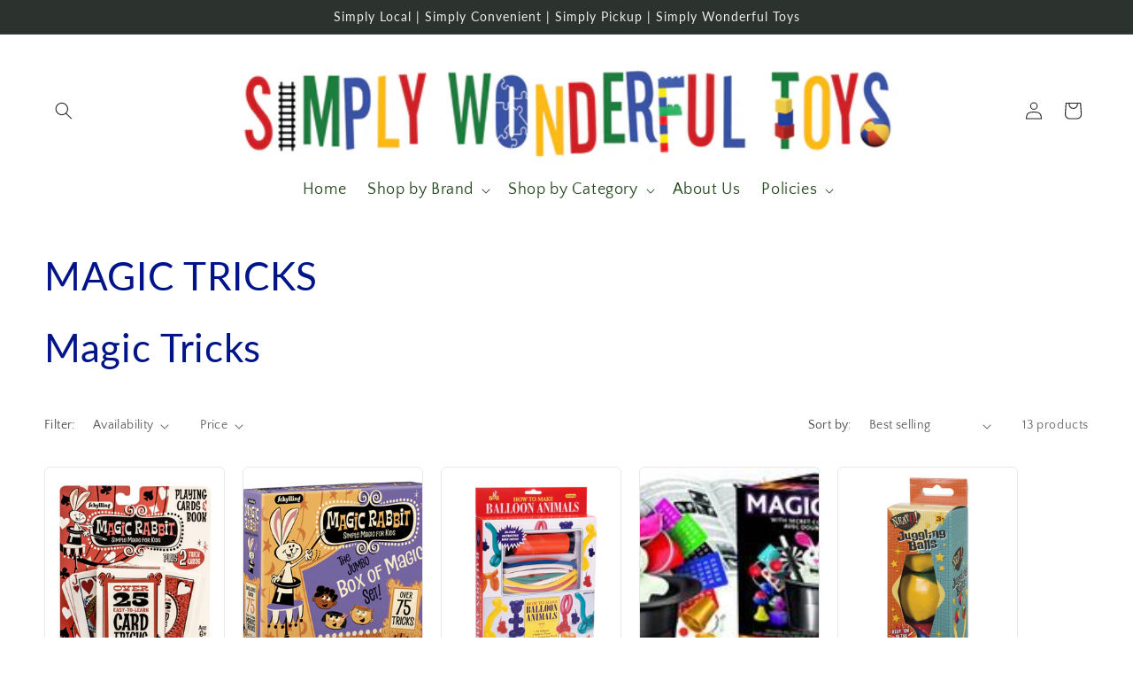

--- FILE ---
content_type: text/html; charset=utf-8
request_url: https://simplywonderfultoys.ca/collections/magic-tricks-1
body_size: 25381
content:
<!doctype html>
<html class="js" lang="en">
  <head>
    <meta charset="utf-8">
    <meta http-equiv="X-UA-Compatible" content="IE=edge">
    <meta name="viewport" content="width=device-width,initial-scale=1">
    <meta name="theme-color" content="">
    <link rel="canonical" href="https://simplywonderfultoys.ca/collections/magic-tricks-1"><link rel="preconnect" href="https://fonts.shopifycdn.com" crossorigin><title>
      MAGIC TRICKS
 &ndash; Simply Wonderful Toys</title>

    
      <meta name="description" content="Magic Tricks">
    

    

<meta property="og:site_name" content="Simply Wonderful Toys">
<meta property="og:url" content="https://simplywonderfultoys.ca/collections/magic-tricks-1">
<meta property="og:title" content="MAGIC TRICKS">
<meta property="og:type" content="website">
<meta property="og:description" content="Magic Tricks"><meta property="og:image" content="http://simplywonderfultoys.ca/cdn/shop/files/sw-social_9513c262-8b5f-442d-be5e-9fdb036f3749.jpg?v=1604971968">
  <meta property="og:image:secure_url" content="https://simplywonderfultoys.ca/cdn/shop/files/sw-social_9513c262-8b5f-442d-be5e-9fdb036f3749.jpg?v=1604971968">
  <meta property="og:image:width" content="1200">
  <meta property="og:image:height" content="628"><meta name="twitter:card" content="summary_large_image">
<meta name="twitter:title" content="MAGIC TRICKS">
<meta name="twitter:description" content="Magic Tricks">


    <script src="//simplywonderfultoys.ca/cdn/shop/t/8/assets/constants.js?v=132983761750457495441729187808" defer="defer"></script>
    <script src="//simplywonderfultoys.ca/cdn/shop/t/8/assets/pubsub.js?v=158357773527763999511729187810" defer="defer"></script>
    <script src="//simplywonderfultoys.ca/cdn/shop/t/8/assets/global.js?v=152862011079830610291729187809" defer="defer"></script>
    <script src="//simplywonderfultoys.ca/cdn/shop/t/8/assets/details-disclosure.js?v=13653116266235556501729187808" defer="defer"></script>
    <script src="//simplywonderfultoys.ca/cdn/shop/t/8/assets/details-modal.js?v=25581673532751508451729187809" defer="defer"></script>
    <script src="//simplywonderfultoys.ca/cdn/shop/t/8/assets/search-form.js?v=133129549252120666541729187810" defer="defer"></script><script src="//simplywonderfultoys.ca/cdn/shop/t/8/assets/animations.js?v=88693664871331136111729187808" defer="defer"></script><script>window.performance && window.performance.mark && window.performance.mark('shopify.content_for_header.start');</script><meta name="facebook-domain-verification" content="jv5vstyebf9zcqbmhouyhcis9w11i0">
<meta id="shopify-digital-wallet" name="shopify-digital-wallet" content="/48190750883/digital_wallets/dialog">
<link rel="alternate" type="application/atom+xml" title="Feed" href="/collections/magic-tricks-1.atom" />
<link rel="alternate" type="application/json+oembed" href="https://simplywonderfultoys.ca/collections/magic-tricks-1.oembed">
<script async="async" src="/checkouts/internal/preloads.js?locale=en-CA"></script>
<script id="shopify-features" type="application/json">{"accessToken":"35ed97abe8c07c35b11729483e0ecb24","betas":["rich-media-storefront-analytics"],"domain":"simplywonderfultoys.ca","predictiveSearch":true,"shopId":48190750883,"locale":"en"}</script>
<script>var Shopify = Shopify || {};
Shopify.shop = "simply-wonderful-guelph.myshopify.com";
Shopify.locale = "en";
Shopify.currency = {"active":"CAD","rate":"1.0"};
Shopify.country = "CA";
Shopify.theme = {"name":"Craft","id":143155364068,"schema_name":"Craft","schema_version":"15.2.0","theme_store_id":1368,"role":"main"};
Shopify.theme.handle = "null";
Shopify.theme.style = {"id":null,"handle":null};
Shopify.cdnHost = "simplywonderfultoys.ca/cdn";
Shopify.routes = Shopify.routes || {};
Shopify.routes.root = "/";</script>
<script type="module">!function(o){(o.Shopify=o.Shopify||{}).modules=!0}(window);</script>
<script>!function(o){function n(){var o=[];function n(){o.push(Array.prototype.slice.apply(arguments))}return n.q=o,n}var t=o.Shopify=o.Shopify||{};t.loadFeatures=n(),t.autoloadFeatures=n()}(window);</script>
<script id="shop-js-analytics" type="application/json">{"pageType":"collection"}</script>
<script defer="defer" async type="module" src="//simplywonderfultoys.ca/cdn/shopifycloud/shop-js/modules/v2/client.init-shop-cart-sync_DtuiiIyl.en.esm.js"></script>
<script defer="defer" async type="module" src="//simplywonderfultoys.ca/cdn/shopifycloud/shop-js/modules/v2/chunk.common_CUHEfi5Q.esm.js"></script>
<script type="module">
  await import("//simplywonderfultoys.ca/cdn/shopifycloud/shop-js/modules/v2/client.init-shop-cart-sync_DtuiiIyl.en.esm.js");
await import("//simplywonderfultoys.ca/cdn/shopifycloud/shop-js/modules/v2/chunk.common_CUHEfi5Q.esm.js");

  window.Shopify.SignInWithShop?.initShopCartSync?.({"fedCMEnabled":true,"windoidEnabled":true});

</script>
<script>(function() {
  var isLoaded = false;
  function asyncLoad() {
    if (isLoaded) return;
    isLoaded = true;
    var urls = ["https:\/\/cdn.nfcube.com\/instafeed-c2c57197db0c489a580fa03dce3bcf6b.js?shop=simply-wonderful-guelph.myshopify.com"];
    for (var i = 0; i < urls.length; i++) {
      var s = document.createElement('script');
      s.type = 'text/javascript';
      s.async = true;
      s.src = urls[i];
      var x = document.getElementsByTagName('script')[0];
      x.parentNode.insertBefore(s, x);
    }
  };
  if(window.attachEvent) {
    window.attachEvent('onload', asyncLoad);
  } else {
    window.addEventListener('load', asyncLoad, false);
  }
})();</script>
<script id="__st">var __st={"a":48190750883,"offset":-18000,"reqid":"17cfa6b0-c30f-4a25-890e-1908767b5b20-1767246708","pageurl":"simplywonderfultoys.ca\/collections\/magic-tricks-1","u":"b4dd154df3ab","p":"collection","rtyp":"collection","rid":231533609123};</script>
<script>window.ShopifyPaypalV4VisibilityTracking = true;</script>
<script id="captcha-bootstrap">!function(){'use strict';const t='contact',e='account',n='new_comment',o=[[t,t],['blogs',n],['comments',n],[t,'customer']],c=[[e,'customer_login'],[e,'guest_login'],[e,'recover_customer_password'],[e,'create_customer']],r=t=>t.map((([t,e])=>`form[action*='/${t}']:not([data-nocaptcha='true']) input[name='form_type'][value='${e}']`)).join(','),a=t=>()=>t?[...document.querySelectorAll(t)].map((t=>t.form)):[];function s(){const t=[...o],e=r(t);return a(e)}const i='password',u='form_key',d=['recaptcha-v3-token','g-recaptcha-response','h-captcha-response',i],f=()=>{try{return window.sessionStorage}catch{return}},m='__shopify_v',_=t=>t.elements[u];function p(t,e,n=!1){try{const o=window.sessionStorage,c=JSON.parse(o.getItem(e)),{data:r}=function(t){const{data:e,action:n}=t;return t[m]||n?{data:e,action:n}:{data:t,action:n}}(c);for(const[e,n]of Object.entries(r))t.elements[e]&&(t.elements[e].value=n);n&&o.removeItem(e)}catch(o){console.error('form repopulation failed',{error:o})}}const l='form_type',E='cptcha';function T(t){t.dataset[E]=!0}const w=window,h=w.document,L='Shopify',v='ce_forms',y='captcha';let A=!1;((t,e)=>{const n=(g='f06e6c50-85a8-45c8-87d0-21a2b65856fe',I='https://cdn.shopify.com/shopifycloud/storefront-forms-hcaptcha/ce_storefront_forms_captcha_hcaptcha.v1.5.2.iife.js',D={infoText:'Protected by hCaptcha',privacyText:'Privacy',termsText:'Terms'},(t,e,n)=>{const o=w[L][v],c=o.bindForm;if(c)return c(t,g,e,D).then(n);var r;o.q.push([[t,g,e,D],n]),r=I,A||(h.body.append(Object.assign(h.createElement('script'),{id:'captcha-provider',async:!0,src:r})),A=!0)});var g,I,D;w[L]=w[L]||{},w[L][v]=w[L][v]||{},w[L][v].q=[],w[L][y]=w[L][y]||{},w[L][y].protect=function(t,e){n(t,void 0,e),T(t)},Object.freeze(w[L][y]),function(t,e,n,w,h,L){const[v,y,A,g]=function(t,e,n){const i=e?o:[],u=t?c:[],d=[...i,...u],f=r(d),m=r(i),_=r(d.filter((([t,e])=>n.includes(e))));return[a(f),a(m),a(_),s()]}(w,h,L),I=t=>{const e=t.target;return e instanceof HTMLFormElement?e:e&&e.form},D=t=>v().includes(t);t.addEventListener('submit',(t=>{const e=I(t);if(!e)return;const n=D(e)&&!e.dataset.hcaptchaBound&&!e.dataset.recaptchaBound,o=_(e),c=g().includes(e)&&(!o||!o.value);(n||c)&&t.preventDefault(),c&&!n&&(function(t){try{if(!f())return;!function(t){const e=f();if(!e)return;const n=_(t);if(!n)return;const o=n.value;o&&e.removeItem(o)}(t);const e=Array.from(Array(32),(()=>Math.random().toString(36)[2])).join('');!function(t,e){_(t)||t.append(Object.assign(document.createElement('input'),{type:'hidden',name:u})),t.elements[u].value=e}(t,e),function(t,e){const n=f();if(!n)return;const o=[...t.querySelectorAll(`input[type='${i}']`)].map((({name:t})=>t)),c=[...d,...o],r={};for(const[a,s]of new FormData(t).entries())c.includes(a)||(r[a]=s);n.setItem(e,JSON.stringify({[m]:1,action:t.action,data:r}))}(t,e)}catch(e){console.error('failed to persist form',e)}}(e),e.submit())}));const S=(t,e)=>{t&&!t.dataset[E]&&(n(t,e.some((e=>e===t))),T(t))};for(const o of['focusin','change'])t.addEventListener(o,(t=>{const e=I(t);D(e)&&S(e,y())}));const B=e.get('form_key'),M=e.get(l),P=B&&M;t.addEventListener('DOMContentLoaded',(()=>{const t=y();if(P)for(const e of t)e.elements[l].value===M&&p(e,B);[...new Set([...A(),...v().filter((t=>'true'===t.dataset.shopifyCaptcha))])].forEach((e=>S(e,t)))}))}(h,new URLSearchParams(w.location.search),n,t,e,['guest_login'])})(!0,!1)}();</script>
<script integrity="sha256-4kQ18oKyAcykRKYeNunJcIwy7WH5gtpwJnB7kiuLZ1E=" data-source-attribution="shopify.loadfeatures" defer="defer" src="//simplywonderfultoys.ca/cdn/shopifycloud/storefront/assets/storefront/load_feature-a0a9edcb.js" crossorigin="anonymous"></script>
<script data-source-attribution="shopify.dynamic_checkout.dynamic.init">var Shopify=Shopify||{};Shopify.PaymentButton=Shopify.PaymentButton||{isStorefrontPortableWallets:!0,init:function(){window.Shopify.PaymentButton.init=function(){};var t=document.createElement("script");t.src="https://simplywonderfultoys.ca/cdn/shopifycloud/portable-wallets/latest/portable-wallets.en.js",t.type="module",document.head.appendChild(t)}};
</script>
<script data-source-attribution="shopify.dynamic_checkout.buyer_consent">
  function portableWalletsHideBuyerConsent(e){var t=document.getElementById("shopify-buyer-consent"),n=document.getElementById("shopify-subscription-policy-button");t&&n&&(t.classList.add("hidden"),t.setAttribute("aria-hidden","true"),n.removeEventListener("click",e))}function portableWalletsShowBuyerConsent(e){var t=document.getElementById("shopify-buyer-consent"),n=document.getElementById("shopify-subscription-policy-button");t&&n&&(t.classList.remove("hidden"),t.removeAttribute("aria-hidden"),n.addEventListener("click",e))}window.Shopify?.PaymentButton&&(window.Shopify.PaymentButton.hideBuyerConsent=portableWalletsHideBuyerConsent,window.Shopify.PaymentButton.showBuyerConsent=portableWalletsShowBuyerConsent);
</script>
<script data-source-attribution="shopify.dynamic_checkout.cart.bootstrap">document.addEventListener("DOMContentLoaded",(function(){function t(){return document.querySelector("shopify-accelerated-checkout-cart, shopify-accelerated-checkout")}if(t())Shopify.PaymentButton.init();else{new MutationObserver((function(e,n){t()&&(Shopify.PaymentButton.init(),n.disconnect())})).observe(document.body,{childList:!0,subtree:!0})}}));
</script>
<script id="sections-script" data-sections="header" defer="defer" src="//simplywonderfultoys.ca/cdn/shop/t/8/compiled_assets/scripts.js?2353"></script>
<script>window.performance && window.performance.mark && window.performance.mark('shopify.content_for_header.end');</script>


    <style data-shopify>
      @font-face {
  font-family: "Quattrocento Sans";
  font-weight: 400;
  font-style: normal;
  font-display: swap;
  src: url("//simplywonderfultoys.ca/cdn/fonts/quattrocento_sans/quattrocentosans_n4.ce5e9bf514e68f53bdd875976847cf755c702eaa.woff2") format("woff2"),
       url("//simplywonderfultoys.ca/cdn/fonts/quattrocento_sans/quattrocentosans_n4.44bbfb57d228eb8bb083d1f98e7d96e16137abce.woff") format("woff");
}

      @font-face {
  font-family: "Quattrocento Sans";
  font-weight: 700;
  font-style: normal;
  font-display: swap;
  src: url("//simplywonderfultoys.ca/cdn/fonts/quattrocento_sans/quattrocentosans_n7.bdda9092621b2e3b4284b12e8f0c092969b176c1.woff2") format("woff2"),
       url("//simplywonderfultoys.ca/cdn/fonts/quattrocento_sans/quattrocentosans_n7.3f8ab2a91343269966c4aa4831bcd588e7ce07b9.woff") format("woff");
}

      @font-face {
  font-family: "Quattrocento Sans";
  font-weight: 400;
  font-style: italic;
  font-display: swap;
  src: url("//simplywonderfultoys.ca/cdn/fonts/quattrocento_sans/quattrocentosans_i4.4f70b1e78f59fa1468e3436ab863ff0bf71e71bb.woff2") format("woff2"),
       url("//simplywonderfultoys.ca/cdn/fonts/quattrocento_sans/quattrocentosans_i4.b695efef5d957af404945574b7239740f79b899f.woff") format("woff");
}

      @font-face {
  font-family: "Quattrocento Sans";
  font-weight: 700;
  font-style: italic;
  font-display: swap;
  src: url("//simplywonderfultoys.ca/cdn/fonts/quattrocento_sans/quattrocentosans_i7.49d754c8032546c24062cf385f8660abbb11ef1e.woff2") format("woff2"),
       url("//simplywonderfultoys.ca/cdn/fonts/quattrocento_sans/quattrocentosans_i7.567b0b818999022d5a9ccb99542d8ff8cdb497df.woff") format("woff");
}

      @font-face {
  font-family: Lato;
  font-weight: 400;
  font-style: normal;
  font-display: swap;
  src: url("//simplywonderfultoys.ca/cdn/fonts/lato/lato_n4.c3b93d431f0091c8be23185e15c9d1fee1e971c5.woff2") format("woff2"),
       url("//simplywonderfultoys.ca/cdn/fonts/lato/lato_n4.d5c00c781efb195594fd2fd4ad04f7882949e327.woff") format("woff");
}


      
        :root,
        .color-scheme-1 {
          --color-background: 255,255,255;
        
          --gradient-background: #ffffff;
        

        

        --color-foreground: 37,37,37;
        --color-background-contrast: 191,191,191;
        --color-shadow: 37,37,37;
        --color-button: 44,51,47;
        --color-button-text: 255,255,255;
        --color-secondary-button: 255,255,255;
        --color-secondary-button-text: 80,86,85;
        --color-link: 80,86,85;
        --color-badge-foreground: 37,37,37;
        --color-badge-background: 255,255,255;
        --color-badge-border: 37,37,37;
        --payment-terms-background-color: rgb(255 255 255);
      }
      
        
        .color-scheme-2 {
          --color-background: 255,255,255;
        
          --gradient-background: #ffffff;
        

        

        --color-foreground: 37,37,37;
        --color-background-contrast: 191,191,191;
        --color-shadow: 37,37,37;
        --color-button: 37,37,37;
        --color-button-text: 255,255,255;
        --color-secondary-button: 255,255,255;
        --color-secondary-button-text: 37,37,37;
        --color-link: 37,37,37;
        --color-badge-foreground: 37,37,37;
        --color-badge-background: 255,255,255;
        --color-badge-border: 37,37,37;
        --payment-terms-background-color: rgb(255 255 255);
      }
      
        
        .color-scheme-3 {
          --color-background: 31,81,33;
        
          --gradient-background: #1f5121;
        

        

        --color-foreground: 255,255,255;
        --color-background-contrast: 38,99,41;
        --color-shadow: 37,37,37;
        --color-button: 239,236,236;
        --color-button-text: 113,106,86;
        --color-secondary-button: 31,81,33;
        --color-secondary-button-text: 239,236,236;
        --color-link: 239,236,236;
        --color-badge-foreground: 255,255,255;
        --color-badge-background: 31,81,33;
        --color-badge-border: 255,255,255;
        --payment-terms-background-color: rgb(31 81 33);
      }
      
        
        .color-scheme-4 {
          --color-background: 44,51,47;
        
          --gradient-background: #2c332f;
        

        

        --color-foreground: 239,236,236;
        --color-background-contrast: 56,65,60;
        --color-shadow: 37,37,37;
        --color-button: 239,236,236;
        --color-button-text: 44,51,47;
        --color-secondary-button: 44,51,47;
        --color-secondary-button-text: 239,236,236;
        --color-link: 239,236,236;
        --color-badge-foreground: 239,236,236;
        --color-badge-background: 44,51,47;
        --color-badge-border: 239,236,236;
        --payment-terms-background-color: rgb(44 51 47);
      }
      
        
        .color-scheme-5 {
          --color-background: 6,0,158;
        
          --gradient-background: #06009e;
        

        

        --color-foreground: 239,236,236;
        --color-background-contrast: 162,158,255;
        --color-shadow: 37,37,37;
        --color-button: 239,236,236;
        --color-button-text: 63,81,71;
        --color-secondary-button: 6,0,158;
        --color-secondary-button-text: 239,236,236;
        --color-link: 239,236,236;
        --color-badge-foreground: 239,236,236;
        --color-badge-background: 6,0,158;
        --color-badge-border: 239,236,236;
        --payment-terms-background-color: rgb(6 0 158);
      }
      

      body, .color-scheme-1, .color-scheme-2, .color-scheme-3, .color-scheme-4, .color-scheme-5 {
        color: rgba(var(--color-foreground), 0.75);
        background-color: rgb(var(--color-background));
      }

      :root {
        --font-body-family: "Quattrocento Sans", sans-serif;
        --font-body-style: normal;
        --font-body-weight: 400;
        --font-body-weight-bold: 700;

        --font-heading-family: Lato, sans-serif;
        --font-heading-style: normal;
        --font-heading-weight: 400;

        --font-body-scale: 1.0;
        --font-heading-scale: 1.1;

        --media-padding: px;
        --media-border-opacity: 0.1;
        --media-border-width: 0px;
        --media-radius: 6px;
        --media-shadow-opacity: 0.0;
        --media-shadow-horizontal-offset: 0px;
        --media-shadow-vertical-offset: 4px;
        --media-shadow-blur-radius: 5px;
        --media-shadow-visible: 0;

        --page-width: 150rem;
        --page-width-margin: 0rem;

        --product-card-image-padding: 0.0rem;
        --product-card-corner-radius: 0.6rem;
        --product-card-text-alignment: left;
        --product-card-border-width: 0.1rem;
        --product-card-border-opacity: 0.1;
        --product-card-shadow-opacity: 0.0;
        --product-card-shadow-visible: 0;
        --product-card-shadow-horizontal-offset: 0.0rem;
        --product-card-shadow-vertical-offset: 0.4rem;
        --product-card-shadow-blur-radius: 0.5rem;

        --collection-card-image-padding: 0.0rem;
        --collection-card-corner-radius: 0.6rem;
        --collection-card-text-alignment: left;
        --collection-card-border-width: 0.1rem;
        --collection-card-border-opacity: 0.1;
        --collection-card-shadow-opacity: 0.0;
        --collection-card-shadow-visible: 0;
        --collection-card-shadow-horizontal-offset: 0.0rem;
        --collection-card-shadow-vertical-offset: 0.4rem;
        --collection-card-shadow-blur-radius: 0.5rem;

        --blog-card-image-padding: 0.0rem;
        --blog-card-corner-radius: 0.6rem;
        --blog-card-text-alignment: left;
        --blog-card-border-width: 0.1rem;
        --blog-card-border-opacity: 0.1;
        --blog-card-shadow-opacity: 0.0;
        --blog-card-shadow-visible: 0;
        --blog-card-shadow-horizontal-offset: 0.0rem;
        --blog-card-shadow-vertical-offset: 0.4rem;
        --blog-card-shadow-blur-radius: 0.5rem;

        --badge-corner-radius: 0.6rem;

        --popup-border-width: 1px;
        --popup-border-opacity: 0.5;
        --popup-corner-radius: 6px;
        --popup-shadow-opacity: 0.0;
        --popup-shadow-horizontal-offset: 0px;
        --popup-shadow-vertical-offset: 4px;
        --popup-shadow-blur-radius: 5px;

        --drawer-border-width: 1px;
        --drawer-border-opacity: 0.1;
        --drawer-shadow-opacity: 0.0;
        --drawer-shadow-horizontal-offset: 0px;
        --drawer-shadow-vertical-offset: 4px;
        --drawer-shadow-blur-radius: 5px;

        --spacing-sections-desktop: 0px;
        --spacing-sections-mobile: 0px;

        --grid-desktop-vertical-spacing: 20px;
        --grid-desktop-horizontal-spacing: 20px;
        --grid-mobile-vertical-spacing: 10px;
        --grid-mobile-horizontal-spacing: 10px;

        --text-boxes-border-opacity: 0.1;
        --text-boxes-border-width: 0px;
        --text-boxes-radius: 6px;
        --text-boxes-shadow-opacity: 0.0;
        --text-boxes-shadow-visible: 0;
        --text-boxes-shadow-horizontal-offset: 0px;
        --text-boxes-shadow-vertical-offset: 4px;
        --text-boxes-shadow-blur-radius: 5px;

        --buttons-radius: 6px;
        --buttons-radius-outset: 7px;
        --buttons-border-width: 1px;
        --buttons-border-opacity: 1.0;
        --buttons-shadow-opacity: 0.0;
        --buttons-shadow-visible: 0;
        --buttons-shadow-horizontal-offset: 0px;
        --buttons-shadow-vertical-offset: 4px;
        --buttons-shadow-blur-radius: 5px;
        --buttons-border-offset: 0.3px;

        --inputs-radius: 6px;
        --inputs-border-width: 1px;
        --inputs-border-opacity: 0.55;
        --inputs-shadow-opacity: 0.0;
        --inputs-shadow-horizontal-offset: 0px;
        --inputs-margin-offset: 0px;
        --inputs-shadow-vertical-offset: 4px;
        --inputs-shadow-blur-radius: 5px;
        --inputs-radius-outset: 7px;

        --variant-pills-radius: 40px;
        --variant-pills-border-width: 1px;
        --variant-pills-border-opacity: 0.55;
        --variant-pills-shadow-opacity: 0.0;
        --variant-pills-shadow-horizontal-offset: 0px;
        --variant-pills-shadow-vertical-offset: 4px;
        --variant-pills-shadow-blur-radius: 5px;
      }

      *,
      *::before,
      *::after {
        box-sizing: inherit;
      }

      html {
        box-sizing: border-box;
        font-size: calc(var(--font-body-scale) * 62.5%);
        height: 100%;
      }

      body {
        display: grid;
        grid-template-rows: auto auto 1fr auto;
        grid-template-columns: 100%;
        min-height: 100%;
        margin: 0;
        font-size: 1.5rem;
        letter-spacing: 0.06rem;
        line-height: calc(1 + 0.8 / var(--font-body-scale));
        font-family: var(--font-body-family);
        font-style: var(--font-body-style);
        font-weight: var(--font-body-weight);
      }

      @media screen and (min-width: 750px) {
        body {
          font-size: 1.6rem;
        }
      }
    </style>

    <link href="//simplywonderfultoys.ca/cdn/shop/t/8/assets/base.css?v=159841507637079171801729187808" rel="stylesheet" type="text/css" media="all" />
    <link rel="stylesheet" href="//simplywonderfultoys.ca/cdn/shop/t/8/assets/component-cart-items.css?v=123238115697927560811729187808" media="print" onload="this.media='all'">
      <link rel="preload" as="font" href="//simplywonderfultoys.ca/cdn/fonts/quattrocento_sans/quattrocentosans_n4.ce5e9bf514e68f53bdd875976847cf755c702eaa.woff2" type="font/woff2" crossorigin>
      

      <link rel="preload" as="font" href="//simplywonderfultoys.ca/cdn/fonts/lato/lato_n4.c3b93d431f0091c8be23185e15c9d1fee1e971c5.woff2" type="font/woff2" crossorigin>
      
<link
        rel="stylesheet"
        href="//simplywonderfultoys.ca/cdn/shop/t/8/assets/component-predictive-search.css?v=118923337488134913561729187808"
        media="print"
        onload="this.media='all'"
      ><script>
      if (Shopify.designMode) {
        document.documentElement.classList.add('shopify-design-mode');
      }
    </script>
  <link href="https://monorail-edge.shopifysvc.com" rel="dns-prefetch">
<script>(function(){if ("sendBeacon" in navigator && "performance" in window) {try {var session_token_from_headers = performance.getEntriesByType('navigation')[0].serverTiming.find(x => x.name == '_s').description;} catch {var session_token_from_headers = undefined;}var session_cookie_matches = document.cookie.match(/_shopify_s=([^;]*)/);var session_token_from_cookie = session_cookie_matches && session_cookie_matches.length === 2 ? session_cookie_matches[1] : "";var session_token = session_token_from_headers || session_token_from_cookie || "";function handle_abandonment_event(e) {var entries = performance.getEntries().filter(function(entry) {return /monorail-edge.shopifysvc.com/.test(entry.name);});if (!window.abandonment_tracked && entries.length === 0) {window.abandonment_tracked = true;var currentMs = Date.now();var navigation_start = performance.timing.navigationStart;var payload = {shop_id: 48190750883,url: window.location.href,navigation_start,duration: currentMs - navigation_start,session_token,page_type: "collection"};window.navigator.sendBeacon("https://monorail-edge.shopifysvc.com/v1/produce", JSON.stringify({schema_id: "online_store_buyer_site_abandonment/1.1",payload: payload,metadata: {event_created_at_ms: currentMs,event_sent_at_ms: currentMs}}));}}window.addEventListener('pagehide', handle_abandonment_event);}}());</script>
<script id="web-pixels-manager-setup">(function e(e,d,r,n,o){if(void 0===o&&(o={}),!Boolean(null===(a=null===(i=window.Shopify)||void 0===i?void 0:i.analytics)||void 0===a?void 0:a.replayQueue)){var i,a;window.Shopify=window.Shopify||{};var t=window.Shopify;t.analytics=t.analytics||{};var s=t.analytics;s.replayQueue=[],s.publish=function(e,d,r){return s.replayQueue.push([e,d,r]),!0};try{self.performance.mark("wpm:start")}catch(e){}var l=function(){var e={modern:/Edge?\/(1{2}[4-9]|1[2-9]\d|[2-9]\d{2}|\d{4,})\.\d+(\.\d+|)|Firefox\/(1{2}[4-9]|1[2-9]\d|[2-9]\d{2}|\d{4,})\.\d+(\.\d+|)|Chrom(ium|e)\/(9{2}|\d{3,})\.\d+(\.\d+|)|(Maci|X1{2}).+ Version\/(15\.\d+|(1[6-9]|[2-9]\d|\d{3,})\.\d+)([,.]\d+|)( \(\w+\)|)( Mobile\/\w+|) Safari\/|Chrome.+OPR\/(9{2}|\d{3,})\.\d+\.\d+|(CPU[ +]OS|iPhone[ +]OS|CPU[ +]iPhone|CPU IPhone OS|CPU iPad OS)[ +]+(15[._]\d+|(1[6-9]|[2-9]\d|\d{3,})[._]\d+)([._]\d+|)|Android:?[ /-](13[3-9]|1[4-9]\d|[2-9]\d{2}|\d{4,})(\.\d+|)(\.\d+|)|Android.+Firefox\/(13[5-9]|1[4-9]\d|[2-9]\d{2}|\d{4,})\.\d+(\.\d+|)|Android.+Chrom(ium|e)\/(13[3-9]|1[4-9]\d|[2-9]\d{2}|\d{4,})\.\d+(\.\d+|)|SamsungBrowser\/([2-9]\d|\d{3,})\.\d+/,legacy:/Edge?\/(1[6-9]|[2-9]\d|\d{3,})\.\d+(\.\d+|)|Firefox\/(5[4-9]|[6-9]\d|\d{3,})\.\d+(\.\d+|)|Chrom(ium|e)\/(5[1-9]|[6-9]\d|\d{3,})\.\d+(\.\d+|)([\d.]+$|.*Safari\/(?![\d.]+ Edge\/[\d.]+$))|(Maci|X1{2}).+ Version\/(10\.\d+|(1[1-9]|[2-9]\d|\d{3,})\.\d+)([,.]\d+|)( \(\w+\)|)( Mobile\/\w+|) Safari\/|Chrome.+OPR\/(3[89]|[4-9]\d|\d{3,})\.\d+\.\d+|(CPU[ +]OS|iPhone[ +]OS|CPU[ +]iPhone|CPU IPhone OS|CPU iPad OS)[ +]+(10[._]\d+|(1[1-9]|[2-9]\d|\d{3,})[._]\d+)([._]\d+|)|Android:?[ /-](13[3-9]|1[4-9]\d|[2-9]\d{2}|\d{4,})(\.\d+|)(\.\d+|)|Mobile Safari.+OPR\/([89]\d|\d{3,})\.\d+\.\d+|Android.+Firefox\/(13[5-9]|1[4-9]\d|[2-9]\d{2}|\d{4,})\.\d+(\.\d+|)|Android.+Chrom(ium|e)\/(13[3-9]|1[4-9]\d|[2-9]\d{2}|\d{4,})\.\d+(\.\d+|)|Android.+(UC? ?Browser|UCWEB|U3)[ /]?(15\.([5-9]|\d{2,})|(1[6-9]|[2-9]\d|\d{3,})\.\d+)\.\d+|SamsungBrowser\/(5\.\d+|([6-9]|\d{2,})\.\d+)|Android.+MQ{2}Browser\/(14(\.(9|\d{2,})|)|(1[5-9]|[2-9]\d|\d{3,})(\.\d+|))(\.\d+|)|K[Aa][Ii]OS\/(3\.\d+|([4-9]|\d{2,})\.\d+)(\.\d+|)/},d=e.modern,r=e.legacy,n=navigator.userAgent;return n.match(d)?"modern":n.match(r)?"legacy":"unknown"}(),u="modern"===l?"modern":"legacy",c=(null!=n?n:{modern:"",legacy:""})[u],f=function(e){return[e.baseUrl,"/wpm","/b",e.hashVersion,"modern"===e.buildTarget?"m":"l",".js"].join("")}({baseUrl:d,hashVersion:r,buildTarget:u}),m=function(e){var d=e.version,r=e.bundleTarget,n=e.surface,o=e.pageUrl,i=e.monorailEndpoint;return{emit:function(e){var a=e.status,t=e.errorMsg,s=(new Date).getTime(),l=JSON.stringify({metadata:{event_sent_at_ms:s},events:[{schema_id:"web_pixels_manager_load/3.1",payload:{version:d,bundle_target:r,page_url:o,status:a,surface:n,error_msg:t},metadata:{event_created_at_ms:s}}]});if(!i)return console&&console.warn&&console.warn("[Web Pixels Manager] No Monorail endpoint provided, skipping logging."),!1;try{return self.navigator.sendBeacon.bind(self.navigator)(i,l)}catch(e){}var u=new XMLHttpRequest;try{return u.open("POST",i,!0),u.setRequestHeader("Content-Type","text/plain"),u.send(l),!0}catch(e){return console&&console.warn&&console.warn("[Web Pixels Manager] Got an unhandled error while logging to Monorail."),!1}}}}({version:r,bundleTarget:l,surface:e.surface,pageUrl:self.location.href,monorailEndpoint:e.monorailEndpoint});try{o.browserTarget=l,function(e){var d=e.src,r=e.async,n=void 0===r||r,o=e.onload,i=e.onerror,a=e.sri,t=e.scriptDataAttributes,s=void 0===t?{}:t,l=document.createElement("script"),u=document.querySelector("head"),c=document.querySelector("body");if(l.async=n,l.src=d,a&&(l.integrity=a,l.crossOrigin="anonymous"),s)for(var f in s)if(Object.prototype.hasOwnProperty.call(s,f))try{l.dataset[f]=s[f]}catch(e){}if(o&&l.addEventListener("load",o),i&&l.addEventListener("error",i),u)u.appendChild(l);else{if(!c)throw new Error("Did not find a head or body element to append the script");c.appendChild(l)}}({src:f,async:!0,onload:function(){if(!function(){var e,d;return Boolean(null===(d=null===(e=window.Shopify)||void 0===e?void 0:e.analytics)||void 0===d?void 0:d.initialized)}()){var d=window.webPixelsManager.init(e)||void 0;if(d){var r=window.Shopify.analytics;r.replayQueue.forEach((function(e){var r=e[0],n=e[1],o=e[2];d.publishCustomEvent(r,n,o)})),r.replayQueue=[],r.publish=d.publishCustomEvent,r.visitor=d.visitor,r.initialized=!0}}},onerror:function(){return m.emit({status:"failed",errorMsg:"".concat(f," has failed to load")})},sri:function(e){var d=/^sha384-[A-Za-z0-9+/=]+$/;return"string"==typeof e&&d.test(e)}(c)?c:"",scriptDataAttributes:o}),m.emit({status:"loading"})}catch(e){m.emit({status:"failed",errorMsg:(null==e?void 0:e.message)||"Unknown error"})}}})({shopId: 48190750883,storefrontBaseUrl: "https://simplywonderfultoys.ca",extensionsBaseUrl: "https://extensions.shopifycdn.com/cdn/shopifycloud/web-pixels-manager",monorailEndpoint: "https://monorail-edge.shopifysvc.com/unstable/produce_batch",surface: "storefront-renderer",enabledBetaFlags: ["2dca8a86","a0d5f9d2"],webPixelsConfigList: [{"id":"172982500","configuration":"{\"pixel_id\":\"687495439834253\",\"pixel_type\":\"facebook_pixel\",\"metaapp_system_user_token\":\"-\"}","eventPayloadVersion":"v1","runtimeContext":"OPEN","scriptVersion":"ca16bc87fe92b6042fbaa3acc2fbdaa6","type":"APP","apiClientId":2329312,"privacyPurposes":["ANALYTICS","MARKETING","SALE_OF_DATA"],"dataSharingAdjustments":{"protectedCustomerApprovalScopes":["read_customer_address","read_customer_email","read_customer_name","read_customer_personal_data","read_customer_phone"]}},{"id":"shopify-app-pixel","configuration":"{}","eventPayloadVersion":"v1","runtimeContext":"STRICT","scriptVersion":"0450","apiClientId":"shopify-pixel","type":"APP","privacyPurposes":["ANALYTICS","MARKETING"]},{"id":"shopify-custom-pixel","eventPayloadVersion":"v1","runtimeContext":"LAX","scriptVersion":"0450","apiClientId":"shopify-pixel","type":"CUSTOM","privacyPurposes":["ANALYTICS","MARKETING"]}],isMerchantRequest: false,initData: {"shop":{"name":"Simply Wonderful Toys","paymentSettings":{"currencyCode":"CAD"},"myshopifyDomain":"simply-wonderful-guelph.myshopify.com","countryCode":"CA","storefrontUrl":"https:\/\/simplywonderfultoys.ca"},"customer":null,"cart":null,"checkout":null,"productVariants":[],"purchasingCompany":null},},"https://simplywonderfultoys.ca/cdn","da62cc92w68dfea28pcf9825a4m392e00d0",{"modern":"","legacy":""},{"shopId":"48190750883","storefrontBaseUrl":"https:\/\/simplywonderfultoys.ca","extensionBaseUrl":"https:\/\/extensions.shopifycdn.com\/cdn\/shopifycloud\/web-pixels-manager","surface":"storefront-renderer","enabledBetaFlags":"[\"2dca8a86\", \"a0d5f9d2\"]","isMerchantRequest":"false","hashVersion":"da62cc92w68dfea28pcf9825a4m392e00d0","publish":"custom","events":"[[\"page_viewed\",{}],[\"collection_viewed\",{\"collection\":{\"id\":\"231533609123\",\"title\":\"MAGIC TRICKS\",\"productVariants\":[{\"price\":{\"amount\":7.99,\"currencyCode\":\"CAD\"},\"product\":{\"title\":\"MAGIC RABBIT CARD TRICKS\",\"vendor\":\"SCHYLLING\",\"id\":\"5805743046819\",\"untranslatedTitle\":\"MAGIC RABBIT CARD TRICKS\",\"url\":\"\/products\/magic-rabbit-card-tricks\",\"type\":\"MAGIC TRICKS\"},\"id\":\"36793795281059\",\"image\":{\"src\":\"\/\/simplywonderfultoys.ca\/cdn\/shop\/products\/RMCT-Magic-Rabbit-Card-Tricks-Pkg-Front-web.jpg?v=1605654292\"},\"sku\":\"47470\",\"title\":\"Default Title\",\"untranslatedTitle\":\"Default Title\"},{\"price\":{\"amount\":29.95,\"currencyCode\":\"CAD\"},\"product\":{\"title\":\"MAGIC RABBIT BOX OF TRICKS\",\"vendor\":\"SCHYLLING\",\"id\":\"5805288063139\",\"untranslatedTitle\":\"MAGIC RABBIT BOX OF TRICKS\",\"url\":\"\/products\/magic-rabbit-box-of-tricks\",\"type\":\"MAGIC TRICKS\"},\"id\":\"36792073420963\",\"image\":{\"src\":\"\/\/simplywonderfultoys.ca\/cdn\/shop\/products\/RMMS-Jumbo-Box-Of-Magic-Tricks-Pkg-3Q-Right-web.jpg?v=1605654183\"},\"sku\":\"28819\",\"title\":\"Default Title\",\"untranslatedTitle\":\"Default Title\"},{\"price\":{\"amount\":19.95,\"currencyCode\":\"CAD\"},\"product\":{\"title\":\"HOW TO MAKE BALLOON ANIMALS\",\"vendor\":\"SCHYLLING\",\"id\":\"5805334134947\",\"untranslatedTitle\":\"HOW TO MAKE BALLOON ANIMALS\",\"url\":\"\/products\/balloon-animal-kit\",\"type\":\"MAGIC TRICKS\"},\"id\":\"36792256233635\",\"image\":{\"src\":\"\/\/simplywonderfultoys.ca\/cdn\/shop\/products\/AB310-Balloon-Animal-Kit-Pkg-3-Right-web-1536x1536.jpg?v=1604425725\"},\"sku\":\"31447\",\"title\":\"Default Title\",\"untranslatedTitle\":\"Default Title\"},{\"price\":{\"amount\":54.95,\"currencyCode\":\"CAD\"},\"product\":{\"title\":\"EZAMA MAGIC HAT 125 TRICKS\",\"vendor\":\"EZAMA\",\"id\":\"5805032341667\",\"untranslatedTitle\":\"EZAMA MAGIC HAT 125 TRICKS\",\"url\":\"\/products\/ezama-magic-hat-125-tricks\",\"type\":\"MAGIC TRICKS\"},\"id\":\"36791396892835\",\"image\":{\"src\":\"\/\/simplywonderfultoys.ca\/cdn\/shop\/products\/e8cbb868-f5a4-436e-89c3-fba2ec622f04_1.361bae7fe23a3a79165617f3fcafa37a.jpg?v=1605651380\"},\"sku\":\"8654\",\"title\":\"Default Title\",\"untranslatedTitle\":\"Default Title\"},{\"price\":{\"amount\":14.95,\"currencyCode\":\"CAD\"},\"product\":{\"title\":\"JUGGLING BALLS\",\"vendor\":\"TOYSMITH\",\"id\":\"6013683663011\",\"untranslatedTitle\":\"JUGGLING BALLS\",\"url\":\"\/products\/juggling-balls\",\"type\":\"ACTIVITY TOYS\"},\"id\":\"37543514013859\",\"image\":{\"src\":\"\/\/simplywonderfultoys.ca\/cdn\/shop\/products\/f517e802d8360a9615ca18a17d0b34fe_1611100519_3.jpg?v=1611683867\"},\"sku\":\"52054\",\"title\":\"Default Title\",\"untranslatedTitle\":\"Default Title\"},{\"price\":{\"amount\":8.99,\"currencyCode\":\"CAD\"},\"product\":{\"title\":\"RETRO BALLOON KIT\",\"vendor\":\"SCHYLLING\",\"id\":\"5805287932067\",\"untranslatedTitle\":\"RETRO BALLOON KIT\",\"url\":\"\/products\/retro-balloon-kit\",\"type\":\"MAGIC TRICKS\"},\"id\":\"36792072929443\",\"image\":{\"src\":\"\/\/simplywonderfultoys.ca\/cdn\/shop\/products\/RBK-Retro-Balloon-Kit-Pkg-3Q-Right-web.jpg?v=1605655056\"},\"sku\":\"28818\",\"title\":\"Default Title\",\"untranslatedTitle\":\"Default Title\"},{\"price\":{\"amount\":39.95,\"currencyCode\":\"CAD\"},\"product\":{\"title\":\"MAGIC: SILVER EDITION WITH 100 TRICKS\",\"vendor\":\"THAMES \u0026 KOSMOS\",\"id\":\"5805020872867\",\"untranslatedTitle\":\"MAGIC: SILVER EDITION WITH 100 TRICKS\",\"url\":\"\/products\/magic-silver-edition\",\"type\":\"MAGIC TRICKS\"},\"id\":\"36791351836835\",\"image\":{\"src\":\"\/\/simplywonderfultoys.ca\/cdn\/shop\/products\/51YvcGdr0zL._AC.jpg?v=1605654602\"},\"sku\":\"5979\",\"title\":\"Default Title\",\"untranslatedTitle\":\"Default Title\"},{\"price\":{\"amount\":29.95,\"currencyCode\":\"CAD\"},\"product\":{\"title\":\"SPICEBOX- MAGIC TRICKS\",\"vendor\":\"SPICEBOX-\",\"id\":\"7899704459492\",\"untranslatedTitle\":\"SPICEBOX- MAGIC TRICKS\",\"url\":\"\/products\/spicebox-magic-tricks\",\"type\":\"MAGIC TRICKS\"},\"id\":\"43673308365028\",\"image\":{\"src\":\"\/\/simplywonderfultoys.ca\/cdn\/shop\/files\/08561_Kits_20For_20Kids_Magic_20Tricks_Front.jpg?v=1689789383\"},\"sku\":\"60750\",\"title\":\"Default Title\",\"untranslatedTitle\":\"Default Title\"},{\"price\":{\"amount\":19.95,\"currencyCode\":\"CAD\"},\"product\":{\"title\":\"BUKI- MAGIC SCIENCE\",\"vendor\":\"BUKI\",\"id\":\"7942674972900\",\"untranslatedTitle\":\"BUKI- MAGIC SCIENCE\",\"url\":\"\/products\/buki-magic-science\",\"type\":\"MAGIC TRICKS\"},\"id\":\"43813249777892\",\"image\":{\"src\":\"\/\/simplywonderfultoys.ca\/cdn\/shop\/products\/magic-science.jpg?v=1677606636\"},\"sku\":\"61254\",\"title\":\"Default Title\",\"untranslatedTitle\":\"Default Title\"},{\"price\":{\"amount\":26.95,\"currencyCode\":\"CAD\"},\"product\":{\"title\":\"SPICEBOX- CARD TRICKS\",\"vendor\":\"SPICEBOX-\",\"id\":\"5804934332579\",\"untranslatedTitle\":\"SPICEBOX- CARD TRICKS\",\"url\":\"\/products\/spicebox-card-tricks\",\"type\":\"MAGIC TRICKS\"},\"id\":\"36791040934051\",\"image\":{\"src\":\"\/\/simplywonderfultoys.ca\/cdn\/shop\/products\/GSET_card_tricks_3D_LO__99784.1553640040.jpg?v=1607622911\"},\"sku\":\"54865\",\"title\":\"Default Title\",\"untranslatedTitle\":\"Default Title\"},{\"price\":{\"amount\":39.95,\"currencyCode\":\"CAD\"},\"product\":{\"title\":\"EZAMA MAGIC 150 TRICKS\",\"vendor\":\"EZAMA\",\"id\":\"5805321486499\",\"untranslatedTitle\":\"EZAMA MAGIC 150 TRICKS\",\"url\":\"\/products\/ezama-magic-150-tricks\",\"type\":\"MAGIC TRICKS\"},\"id\":\"36792209178787\",\"image\":{\"src\":\"\/\/simplywonderfultoys.ca\/cdn\/shop\/products\/81W9fUAjnSL._AC_SL1500.jpg?v=1605651788\"},\"sku\":\"30937\",\"title\":\"Default Title\",\"untranslatedTitle\":\"Default Title\"},{\"price\":{\"amount\":5.99,\"currencyCode\":\"CAD\"},\"product\":{\"title\":\"MAGIC RABBIT TRICK\",\"vendor\":\"SCHYLLING\",\"id\":\"5805334233251\",\"untranslatedTitle\":\"MAGIC RABBIT TRICK\",\"url\":\"\/products\/magic-rabbit-trick\",\"type\":\"MAGIC TRICKS\"},\"id\":\"36792256397475\",\"image\":{\"src\":\"\/\/simplywonderfultoys.ca\/cdn\/shop\/products\/RMTA-Assorted-Magic-Tricks-Pkg-Front-Group-web-800x800.jpg?v=1654620271\"},\"sku\":\"31448\",\"title\":\"Default Title\",\"untranslatedTitle\":\"Default Title\"},{\"price\":{\"amount\":38.95,\"currencyCode\":\"CAD\"},\"product\":{\"title\":\"EZAMA MAGIC 75 TRICKS\",\"vendor\":\"EZAMA\",\"id\":\"5805321388195\",\"untranslatedTitle\":\"EZAMA MAGIC 75 TRICKS\",\"url\":\"\/products\/ezama-magic-75-tricks\",\"type\":\"MAGIC TRICKS\"},\"id\":\"36792209014947\",\"image\":{\"src\":\"\/\/simplywonderfultoys.ca\/cdn\/shop\/products\/816owaUMJRL._AC_SL1500.jpg?v=1605652453\"},\"sku\":\"30936\",\"title\":\"Default Title\",\"untranslatedTitle\":\"Default Title\"}]}}]]"});</script><script>
  window.ShopifyAnalytics = window.ShopifyAnalytics || {};
  window.ShopifyAnalytics.meta = window.ShopifyAnalytics.meta || {};
  window.ShopifyAnalytics.meta.currency = 'CAD';
  var meta = {"products":[{"id":5805743046819,"gid":"gid:\/\/shopify\/Product\/5805743046819","vendor":"SCHYLLING","type":"MAGIC TRICKS","handle":"magic-rabbit-card-tricks","variants":[{"id":36793795281059,"price":799,"name":"MAGIC RABBIT CARD TRICKS","public_title":null,"sku":"47470"}],"remote":false},{"id":5805288063139,"gid":"gid:\/\/shopify\/Product\/5805288063139","vendor":"SCHYLLING","type":"MAGIC TRICKS","handle":"magic-rabbit-box-of-tricks","variants":[{"id":36792073420963,"price":2995,"name":"MAGIC RABBIT BOX OF TRICKS","public_title":null,"sku":"28819"}],"remote":false},{"id":5805334134947,"gid":"gid:\/\/shopify\/Product\/5805334134947","vendor":"SCHYLLING","type":"MAGIC TRICKS","handle":"balloon-animal-kit","variants":[{"id":36792256233635,"price":1995,"name":"HOW TO MAKE BALLOON ANIMALS","public_title":null,"sku":"31447"}],"remote":false},{"id":5805032341667,"gid":"gid:\/\/shopify\/Product\/5805032341667","vendor":"EZAMA","type":"MAGIC TRICKS","handle":"ezama-magic-hat-125-tricks","variants":[{"id":36791396892835,"price":5495,"name":"EZAMA MAGIC HAT 125 TRICKS","public_title":null,"sku":"8654"}],"remote":false},{"id":6013683663011,"gid":"gid:\/\/shopify\/Product\/6013683663011","vendor":"TOYSMITH","type":"ACTIVITY TOYS","handle":"juggling-balls","variants":[{"id":37543514013859,"price":1495,"name":"JUGGLING BALLS","public_title":null,"sku":"52054"}],"remote":false},{"id":5805287932067,"gid":"gid:\/\/shopify\/Product\/5805287932067","vendor":"SCHYLLING","type":"MAGIC TRICKS","handle":"retro-balloon-kit","variants":[{"id":36792072929443,"price":899,"name":"RETRO BALLOON KIT","public_title":null,"sku":"28818"}],"remote":false},{"id":5805020872867,"gid":"gid:\/\/shopify\/Product\/5805020872867","vendor":"THAMES \u0026 KOSMOS","type":"MAGIC TRICKS","handle":"magic-silver-edition","variants":[{"id":36791351836835,"price":3995,"name":"MAGIC: SILVER EDITION WITH 100 TRICKS","public_title":null,"sku":"5979"}],"remote":false},{"id":7899704459492,"gid":"gid:\/\/shopify\/Product\/7899704459492","vendor":"SPICEBOX-","type":"MAGIC TRICKS","handle":"spicebox-magic-tricks","variants":[{"id":43673308365028,"price":2995,"name":"SPICEBOX- MAGIC TRICKS","public_title":null,"sku":"60750"}],"remote":false},{"id":7942674972900,"gid":"gid:\/\/shopify\/Product\/7942674972900","vendor":"BUKI","type":"MAGIC TRICKS","handle":"buki-magic-science","variants":[{"id":43813249777892,"price":1995,"name":"BUKI- MAGIC SCIENCE","public_title":null,"sku":"61254"}],"remote":false},{"id":5804934332579,"gid":"gid:\/\/shopify\/Product\/5804934332579","vendor":"SPICEBOX-","type":"MAGIC TRICKS","handle":"spicebox-card-tricks","variants":[{"id":36791040934051,"price":2695,"name":"SPICEBOX- CARD TRICKS","public_title":null,"sku":"54865"}],"remote":false},{"id":5805321486499,"gid":"gid:\/\/shopify\/Product\/5805321486499","vendor":"EZAMA","type":"MAGIC TRICKS","handle":"ezama-magic-150-tricks","variants":[{"id":36792209178787,"price":3995,"name":"EZAMA MAGIC 150 TRICKS","public_title":null,"sku":"30937"}],"remote":false},{"id":5805334233251,"gid":"gid:\/\/shopify\/Product\/5805334233251","vendor":"SCHYLLING","type":"MAGIC TRICKS","handle":"magic-rabbit-trick","variants":[{"id":36792256397475,"price":599,"name":"MAGIC RABBIT TRICK","public_title":null,"sku":"31448"}],"remote":false},{"id":5805321388195,"gid":"gid:\/\/shopify\/Product\/5805321388195","vendor":"EZAMA","type":"MAGIC TRICKS","handle":"ezama-magic-75-tricks","variants":[{"id":36792209014947,"price":3895,"name":"EZAMA MAGIC 75 TRICKS","public_title":null,"sku":"30936"}],"remote":false}],"page":{"pageType":"collection","resourceType":"collection","resourceId":231533609123,"requestId":"17cfa6b0-c30f-4a25-890e-1908767b5b20-1767246708"}};
  for (var attr in meta) {
    window.ShopifyAnalytics.meta[attr] = meta[attr];
  }
</script>
<script class="analytics">
  (function () {
    var customDocumentWrite = function(content) {
      var jquery = null;

      if (window.jQuery) {
        jquery = window.jQuery;
      } else if (window.Checkout && window.Checkout.$) {
        jquery = window.Checkout.$;
      }

      if (jquery) {
        jquery('body').append(content);
      }
    };

    var hasLoggedConversion = function(token) {
      if (token) {
        return document.cookie.indexOf('loggedConversion=' + token) !== -1;
      }
      return false;
    }

    var setCookieIfConversion = function(token) {
      if (token) {
        var twoMonthsFromNow = new Date(Date.now());
        twoMonthsFromNow.setMonth(twoMonthsFromNow.getMonth() + 2);

        document.cookie = 'loggedConversion=' + token + '; expires=' + twoMonthsFromNow;
      }
    }

    var trekkie = window.ShopifyAnalytics.lib = window.trekkie = window.trekkie || [];
    if (trekkie.integrations) {
      return;
    }
    trekkie.methods = [
      'identify',
      'page',
      'ready',
      'track',
      'trackForm',
      'trackLink'
    ];
    trekkie.factory = function(method) {
      return function() {
        var args = Array.prototype.slice.call(arguments);
        args.unshift(method);
        trekkie.push(args);
        return trekkie;
      };
    };
    for (var i = 0; i < trekkie.methods.length; i++) {
      var key = trekkie.methods[i];
      trekkie[key] = trekkie.factory(key);
    }
    trekkie.load = function(config) {
      trekkie.config = config || {};
      trekkie.config.initialDocumentCookie = document.cookie;
      var first = document.getElementsByTagName('script')[0];
      var script = document.createElement('script');
      script.type = 'text/javascript';
      script.onerror = function(e) {
        var scriptFallback = document.createElement('script');
        scriptFallback.type = 'text/javascript';
        scriptFallback.onerror = function(error) {
                var Monorail = {
      produce: function produce(monorailDomain, schemaId, payload) {
        var currentMs = new Date().getTime();
        var event = {
          schema_id: schemaId,
          payload: payload,
          metadata: {
            event_created_at_ms: currentMs,
            event_sent_at_ms: currentMs
          }
        };
        return Monorail.sendRequest("https://" + monorailDomain + "/v1/produce", JSON.stringify(event));
      },
      sendRequest: function sendRequest(endpointUrl, payload) {
        // Try the sendBeacon API
        if (window && window.navigator && typeof window.navigator.sendBeacon === 'function' && typeof window.Blob === 'function' && !Monorail.isIos12()) {
          var blobData = new window.Blob([payload], {
            type: 'text/plain'
          });

          if (window.navigator.sendBeacon(endpointUrl, blobData)) {
            return true;
          } // sendBeacon was not successful

        } // XHR beacon

        var xhr = new XMLHttpRequest();

        try {
          xhr.open('POST', endpointUrl);
          xhr.setRequestHeader('Content-Type', 'text/plain');
          xhr.send(payload);
        } catch (e) {
          console.log(e);
        }

        return false;
      },
      isIos12: function isIos12() {
        return window.navigator.userAgent.lastIndexOf('iPhone; CPU iPhone OS 12_') !== -1 || window.navigator.userAgent.lastIndexOf('iPad; CPU OS 12_') !== -1;
      }
    };
    Monorail.produce('monorail-edge.shopifysvc.com',
      'trekkie_storefront_load_errors/1.1',
      {shop_id: 48190750883,
      theme_id: 143155364068,
      app_name: "storefront",
      context_url: window.location.href,
      source_url: "//simplywonderfultoys.ca/cdn/s/trekkie.storefront.8f32c7f0b513e73f3235c26245676203e1209161.min.js"});

        };
        scriptFallback.async = true;
        scriptFallback.src = '//simplywonderfultoys.ca/cdn/s/trekkie.storefront.8f32c7f0b513e73f3235c26245676203e1209161.min.js';
        first.parentNode.insertBefore(scriptFallback, first);
      };
      script.async = true;
      script.src = '//simplywonderfultoys.ca/cdn/s/trekkie.storefront.8f32c7f0b513e73f3235c26245676203e1209161.min.js';
      first.parentNode.insertBefore(script, first);
    };
    trekkie.load(
      {"Trekkie":{"appName":"storefront","development":false,"defaultAttributes":{"shopId":48190750883,"isMerchantRequest":null,"themeId":143155364068,"themeCityHash":"14635937686070091885","contentLanguage":"en","currency":"CAD","eventMetadataId":"55307e4c-1e34-4c1e-84f7-9855c6dc4ca1"},"isServerSideCookieWritingEnabled":true,"monorailRegion":"shop_domain","enabledBetaFlags":["65f19447"]},"Session Attribution":{},"S2S":{"facebookCapiEnabled":true,"source":"trekkie-storefront-renderer","apiClientId":580111}}
    );

    var loaded = false;
    trekkie.ready(function() {
      if (loaded) return;
      loaded = true;

      window.ShopifyAnalytics.lib = window.trekkie;

      var originalDocumentWrite = document.write;
      document.write = customDocumentWrite;
      try { window.ShopifyAnalytics.merchantGoogleAnalytics.call(this); } catch(error) {};
      document.write = originalDocumentWrite;

      window.ShopifyAnalytics.lib.page(null,{"pageType":"collection","resourceType":"collection","resourceId":231533609123,"requestId":"17cfa6b0-c30f-4a25-890e-1908767b5b20-1767246708","shopifyEmitted":true});

      var match = window.location.pathname.match(/checkouts\/(.+)\/(thank_you|post_purchase)/)
      var token = match? match[1]: undefined;
      if (!hasLoggedConversion(token)) {
        setCookieIfConversion(token);
        window.ShopifyAnalytics.lib.track("Viewed Product Category",{"currency":"CAD","category":"Collection: magic-tricks-1","collectionName":"magic-tricks-1","collectionId":231533609123,"nonInteraction":true},undefined,undefined,{"shopifyEmitted":true});
      }
    });


        var eventsListenerScript = document.createElement('script');
        eventsListenerScript.async = true;
        eventsListenerScript.src = "//simplywonderfultoys.ca/cdn/shopifycloud/storefront/assets/shop_events_listener-3da45d37.js";
        document.getElementsByTagName('head')[0].appendChild(eventsListenerScript);

})();</script>
<script
  defer
  src="https://simplywonderfultoys.ca/cdn/shopifycloud/perf-kit/shopify-perf-kit-2.1.2.min.js"
  data-application="storefront-renderer"
  data-shop-id="48190750883"
  data-render-region="gcp-us-central1"
  data-page-type="collection"
  data-theme-instance-id="143155364068"
  data-theme-name="Craft"
  data-theme-version="15.2.0"
  data-monorail-region="shop_domain"
  data-resource-timing-sampling-rate="10"
  data-shs="true"
  data-shs-beacon="true"
  data-shs-export-with-fetch="true"
  data-shs-logs-sample-rate="1"
  data-shs-beacon-endpoint="https://simplywonderfultoys.ca/api/collect"
></script>
</head>

  <body class="gradient">
    <a class="skip-to-content-link button visually-hidden" href="#MainContent">
      Skip to content
    </a><!-- BEGIN sections: header-group -->
<div id="shopify-section-sections--18073619661028__announcement-bar" class="shopify-section shopify-section-group-header-group announcement-bar-section"><link href="//simplywonderfultoys.ca/cdn/shop/t/8/assets/component-slideshow.css?v=17933591812325749411729187808" rel="stylesheet" type="text/css" media="all" />
<link href="//simplywonderfultoys.ca/cdn/shop/t/8/assets/component-slider.css?v=14039311878856620671729187808" rel="stylesheet" type="text/css" media="all" />

  <link href="//simplywonderfultoys.ca/cdn/shop/t/8/assets/component-list-social.css?v=35792976012981934991729187808" rel="stylesheet" type="text/css" media="all" />


<div
  class="utility-bar color-scheme-4 gradient utility-bar--bottom-border"
  
>
  <div class="page-width utility-bar__grid"><div
        class="announcement-bar"
        role="region"
        aria-label="Announcement"
        
      ><p class="announcement-bar__message h5">
            <span>Simply Local | Simply Convenient | Simply Pickup | Simply Wonderful Toys</span></p></div><div class="localization-wrapper">
</div>
  </div>
</div>


</div><div id="shopify-section-sections--18073619661028__header" class="shopify-section shopify-section-group-header-group section-header"><link rel="stylesheet" href="//simplywonderfultoys.ca/cdn/shop/t/8/assets/component-list-menu.css?v=151968516119678728991729187808" media="print" onload="this.media='all'">
<link rel="stylesheet" href="//simplywonderfultoys.ca/cdn/shop/t/8/assets/component-search.css?v=165164710990765432851729187808" media="print" onload="this.media='all'">
<link rel="stylesheet" href="//simplywonderfultoys.ca/cdn/shop/t/8/assets/component-menu-drawer.css?v=147478906057189667651729187808" media="print" onload="this.media='all'">
<link rel="stylesheet" href="//simplywonderfultoys.ca/cdn/shop/t/8/assets/component-cart-notification.css?v=54116361853792938221729187808" media="print" onload="this.media='all'"><link rel="stylesheet" href="//simplywonderfultoys.ca/cdn/shop/t/8/assets/component-price.css?v=70172745017360139101729187808" media="print" onload="this.media='all'"><style>
  header-drawer {
    justify-self: start;
    margin-left: -1.2rem;
  }@media screen and (min-width: 990px) {
      header-drawer {
        display: none;
      }
    }.menu-drawer-container {
    display: flex;
  }

  .list-menu {
    list-style: none;
    padding: 0;
    margin: 0;
  }

  .list-menu--inline {
    display: inline-flex;
    flex-wrap: wrap;
  }

  summary.list-menu__item {
    padding-right: 2.7rem;
  }

  .list-menu__item {
    display: flex;
    align-items: center;
    line-height: calc(1 + 0.3 / var(--font-body-scale));
  }

  .list-menu__item--link {
    text-decoration: none;
    padding-bottom: 1rem;
    padding-top: 1rem;
    line-height: calc(1 + 0.8 / var(--font-body-scale));
  }

  @media screen and (min-width: 750px) {
    .list-menu__item--link {
      padding-bottom: 0.5rem;
      padding-top: 0.5rem;
    }
  }
</style><style data-shopify>.header {
    padding: 10px 3rem 10px 3rem;
  }

  .section-header {
    position: sticky; /* This is for fixing a Safari z-index issue. PR #2147 */
    margin-bottom: 0px;
  }

  @media screen and (min-width: 750px) {
    .section-header {
      margin-bottom: 0px;
    }
  }

  @media screen and (min-width: 990px) {
    .header {
      padding-top: 20px;
      padding-bottom: 20px;
    }
  }</style><script src="//simplywonderfultoys.ca/cdn/shop/t/8/assets/cart-notification.js?v=133508293167896966491729187808" defer="defer"></script><div class="header-wrapper color-scheme-1 gradient"><header class="header header--top-center header--mobile-center page-width header--has-menu header--has-social header--has-account">

<header-drawer data-breakpoint="tablet">
  <details id="Details-menu-drawer-container" class="menu-drawer-container">
    <summary
      class="header__icon header__icon--menu header__icon--summary link focus-inset"
      aria-label="Menu"
    >
      <span><svg xmlns="http://www.w3.org/2000/svg" fill="none" class="icon icon-hamburger" viewBox="0 0 18 16"><path fill="currentColor" d="M1 .5a.5.5 0 1 0 0 1h15.71a.5.5 0 0 0 0-1zM.5 8a.5.5 0 0 1 .5-.5h15.71a.5.5 0 0 1 0 1H1A.5.5 0 0 1 .5 8m0 7a.5.5 0 0 1 .5-.5h15.71a.5.5 0 0 1 0 1H1a.5.5 0 0 1-.5-.5"/></svg>
<svg xmlns="http://www.w3.org/2000/svg" fill="none" class="icon icon-close" viewBox="0 0 18 17"><path fill="currentColor" d="M.865 15.978a.5.5 0 0 0 .707.707l7.433-7.431 7.579 7.282a.501.501 0 0 0 .846-.37.5.5 0 0 0-.153-.351L9.712 8.546l7.417-7.416a.5.5 0 1 0-.707-.708L8.991 7.853 1.413.573a.5.5 0 1 0-.693.72l7.563 7.268z"/></svg>
</span>
    </summary>
    <div id="menu-drawer" class="gradient menu-drawer motion-reduce color-scheme-1">
      <div class="menu-drawer__inner-container">
        <div class="menu-drawer__navigation-container">
          <nav class="menu-drawer__navigation">
            <ul class="menu-drawer__menu has-submenu list-menu" role="list"><li><a
                      id="HeaderDrawer-home"
                      href="/"
                      class="menu-drawer__menu-item list-menu__item link link--text focus-inset"
                      
                    >
                      Home
                    </a></li><li><details id="Details-menu-drawer-menu-item-2">
                      <summary
                        id="HeaderDrawer-shop-by-brand"
                        class="menu-drawer__menu-item list-menu__item link link--text focus-inset"
                      >
                        Shop by Brand
                        <span class="svg-wrapper"><svg xmlns="http://www.w3.org/2000/svg" fill="none" class="icon icon-arrow" viewBox="0 0 14 10"><path fill="currentColor" fill-rule="evenodd" d="M8.537.808a.5.5 0 0 1 .817-.162l4 4a.5.5 0 0 1 0 .708l-4 4a.5.5 0 1 1-.708-.708L11.793 5.5H1a.5.5 0 0 1 0-1h10.793L8.646 1.354a.5.5 0 0 1-.109-.546" clip-rule="evenodd"/></svg>
</span>
                        <span class="svg-wrapper"><svg class="icon icon-caret" viewBox="0 0 10 6"><path fill="currentColor" fill-rule="evenodd" d="M9.354.646a.5.5 0 0 0-.708 0L5 4.293 1.354.646a.5.5 0 0 0-.708.708l4 4a.5.5 0 0 0 .708 0l4-4a.5.5 0 0 0 0-.708" clip-rule="evenodd"/></svg>
</span>
                      </summary>
                      <div
                        id="link-shop-by-brand"
                        class="menu-drawer__submenu has-submenu gradient motion-reduce"
                        tabindex="-1"
                      >
                        <div class="menu-drawer__inner-submenu">
                          <button class="menu-drawer__close-button link link--text focus-inset" aria-expanded="true">
                            <span class="svg-wrapper"><svg xmlns="http://www.w3.org/2000/svg" fill="none" class="icon icon-arrow" viewBox="0 0 14 10"><path fill="currentColor" fill-rule="evenodd" d="M8.537.808a.5.5 0 0 1 .817-.162l4 4a.5.5 0 0 1 0 .708l-4 4a.5.5 0 1 1-.708-.708L11.793 5.5H1a.5.5 0 0 1 0-1h10.793L8.646 1.354a.5.5 0 0 1-.109-.546" clip-rule="evenodd"/></svg>
</span>
                            Shop by Brand
                          </button>
                          <ul class="menu-drawer__menu list-menu" role="list" tabindex="-1"><li><a
                                    id="HeaderDrawer-shop-by-brand-4m"
                                    href="/collections/4m"
                                    class="menu-drawer__menu-item link link--text list-menu__item focus-inset"
                                    
                                  >
                                    4M
                                  </a></li><li><a
                                    id="HeaderDrawer-shop-by-brand-brio"
                                    href="/collections/brio"
                                    class="menu-drawer__menu-item link link--text list-menu__item focus-inset"
                                    
                                  >
                                    BRIO
                                  </a></li><li><a
                                    id="HeaderDrawer-shop-by-brand-calico-critters"
                                    href="/collections/calico-critters"
                                    class="menu-drawer__menu-item link link--text list-menu__item focus-inset"
                                    
                                  >
                                    Calico Critters
                                  </a></li><li><a
                                    id="HeaderDrawer-shop-by-brand-crayola"
                                    href="/collections/crayola"
                                    class="menu-drawer__menu-item link link--text list-menu__item focus-inset"
                                    
                                  >
                                    Crayola
                                  </a></li><li><a
                                    id="HeaderDrawer-shop-by-brand-disney"
                                    href="/collections/disney"
                                    class="menu-drawer__menu-item link link--text list-menu__item focus-inset"
                                    
                                  >
                                    Disney
                                  </a></li><li><a
                                    id="HeaderDrawer-shop-by-brand-harry-potter"
                                    href="/collections/harry-potter"
                                    class="menu-drawer__menu-item link link--text list-menu__item focus-inset"
                                    
                                  >
                                    Harry Potter
                                  </a></li><li><a
                                    id="HeaderDrawer-shop-by-brand-lego"
                                    href="/collections/lego"
                                    class="menu-drawer__menu-item link link--text list-menu__item focus-inset"
                                    
                                  >
                                    LEGO
                                  </a></li><li><a
                                    id="HeaderDrawer-shop-by-brand-melissa-doug"
                                    href="/collections/melissa-doug"
                                    class="menu-drawer__menu-item link link--text list-menu__item focus-inset"
                                    
                                  >
                                    Melissa &amp; Doug
                                  </a></li><li><a
                                    id="HeaderDrawer-shop-by-brand-playmobil"
                                    href="/collections/playmobil"
                                    class="menu-drawer__menu-item link link--text list-menu__item focus-inset"
                                    
                                  >
                                    Playmobil
                                  </a></li><li><a
                                    id="HeaderDrawer-shop-by-brand-pokemon"
                                    href="/collections/pokemon"
                                    class="menu-drawer__menu-item link link--text list-menu__item focus-inset"
                                    
                                  >
                                    Pokemon
                                  </a></li><li><a
                                    id="HeaderDrawer-shop-by-brand-ravensburger"
                                    href="/collections/ravensburger"
                                    class="menu-drawer__menu-item link link--text list-menu__item focus-inset"
                                    
                                  >
                                    Ravensburger
                                  </a></li><li><a
                                    id="HeaderDrawer-shop-by-brand-schleich"
                                    href="/collections/schleich"
                                    class="menu-drawer__menu-item link link--text list-menu__item focus-inset"
                                    
                                  >
                                    Schleich
                                  </a></li><li><a
                                    id="HeaderDrawer-shop-by-brand-thinkfun"
                                    href="/collections/thinkfun"
                                    class="menu-drawer__menu-item link link--text list-menu__item focus-inset"
                                    
                                  >
                                    ThinkFun
                                  </a></li></ul>
                        </div>
                      </div>
                    </details></li><li><details id="Details-menu-drawer-menu-item-3">
                      <summary
                        id="HeaderDrawer-shop-by-category"
                        class="menu-drawer__menu-item list-menu__item link link--text focus-inset"
                      >
                        Shop by Category
                        <span class="svg-wrapper"><svg xmlns="http://www.w3.org/2000/svg" fill="none" class="icon icon-arrow" viewBox="0 0 14 10"><path fill="currentColor" fill-rule="evenodd" d="M8.537.808a.5.5 0 0 1 .817-.162l4 4a.5.5 0 0 1 0 .708l-4 4a.5.5 0 1 1-.708-.708L11.793 5.5H1a.5.5 0 0 1 0-1h10.793L8.646 1.354a.5.5 0 0 1-.109-.546" clip-rule="evenodd"/></svg>
</span>
                        <span class="svg-wrapper"><svg class="icon icon-caret" viewBox="0 0 10 6"><path fill="currentColor" fill-rule="evenodd" d="M9.354.646a.5.5 0 0 0-.708 0L5 4.293 1.354.646a.5.5 0 0 0-.708.708l4 4a.5.5 0 0 0 .708 0l4-4a.5.5 0 0 0 0-.708" clip-rule="evenodd"/></svg>
</span>
                      </summary>
                      <div
                        id="link-shop-by-category"
                        class="menu-drawer__submenu has-submenu gradient motion-reduce"
                        tabindex="-1"
                      >
                        <div class="menu-drawer__inner-submenu">
                          <button class="menu-drawer__close-button link link--text focus-inset" aria-expanded="true">
                            <span class="svg-wrapper"><svg xmlns="http://www.w3.org/2000/svg" fill="none" class="icon icon-arrow" viewBox="0 0 14 10"><path fill="currentColor" fill-rule="evenodd" d="M8.537.808a.5.5 0 0 1 .817-.162l4 4a.5.5 0 0 1 0 .708l-4 4a.5.5 0 1 1-.708-.708L11.793 5.5H1a.5.5 0 0 1 0-1h10.793L8.646 1.354a.5.5 0 0 1-.109-.546" clip-rule="evenodd"/></svg>
</span>
                            Shop by Category
                          </button>
                          <ul class="menu-drawer__menu list-menu" role="list" tabindex="-1"><li><a
                                    id="HeaderDrawer-shop-by-category-activity-toys"
                                    href="/collections/activity-toys"
                                    class="menu-drawer__menu-item link link--text list-menu__item focus-inset"
                                    
                                  >
                                    Activity Toys
                                  </a></li><li><a
                                    id="HeaderDrawer-shop-by-category-baby-toys"
                                    href="/collections/baby-toys"
                                    class="menu-drawer__menu-item link link--text list-menu__item focus-inset"
                                    
                                  >
                                    Baby Toys
                                  </a></li><li><a
                                    id="HeaderDrawer-shop-by-category-books-for-children"
                                    href="/collections/books-for-children"
                                    class="menu-drawer__menu-item link link--text list-menu__item focus-inset"
                                    
                                  >
                                    Books for Children
                                  </a></li><li><a
                                    id="HeaderDrawer-shop-by-category-brainteasers"
                                    href="/collections/brainteasers"
                                    class="menu-drawer__menu-item link link--text list-menu__item focus-inset"
                                    
                                  >
                                    Brainteasers
                                  </a></li><li><a
                                    id="HeaderDrawer-shop-by-category-candy"
                                    href="/collections/candy"
                                    class="menu-drawer__menu-item link link--text list-menu__item focus-inset"
                                    
                                  >
                                    Candy
                                  </a></li><li><a
                                    id="HeaderDrawer-shop-by-category-cars-and-trucks"
                                    href="/collections/cars-trucks"
                                    class="menu-drawer__menu-item link link--text list-menu__item focus-inset"
                                    
                                  >
                                    Cars and Trucks
                                  </a></li><li><a
                                    id="HeaderDrawer-shop-by-category-construction-building"
                                    href="/collections/construction-building"
                                    class="menu-drawer__menu-item link link--text list-menu__item focus-inset"
                                    
                                  >
                                    Construction &amp; Building
                                  </a></li><li><a
                                    id="HeaderDrawer-shop-by-category-crafts"
                                    href="/collections/crafts"
                                    class="menu-drawer__menu-item link link--text list-menu__item focus-inset"
                                    
                                  >
                                    Crafts
                                  </a></li><li><a
                                    id="HeaderDrawer-shop-by-category-dolls"
                                    href="/collections/dolls"
                                    class="menu-drawer__menu-item link link--text list-menu__item focus-inset"
                                    
                                  >
                                    Dolls
                                  </a></li><li><a
                                    id="HeaderDrawer-shop-by-category-dress-up"
                                    href="/collections/dress-up"
                                    class="menu-drawer__menu-item link link--text list-menu__item focus-inset"
                                    
                                  >
                                    Dress Up
                                  </a></li><li><a
                                    id="HeaderDrawer-shop-by-category-games-for-adults"
                                    href="/collections/games-for-adults"
                                    class="menu-drawer__menu-item link link--text list-menu__item focus-inset"
                                    
                                  >
                                    Games for Adults
                                  </a></li><li><a
                                    id="HeaderDrawer-shop-by-category-games-for-children"
                                    href="/collections/games-for-children"
                                    class="menu-drawer__menu-item link link--text list-menu__item focus-inset"
                                    
                                  >
                                    Games for Children
                                  </a></li><li><a
                                    id="HeaderDrawer-shop-by-category-impulse"
                                    href="/collections/impulse"
                                    class="menu-drawer__menu-item link link--text list-menu__item focus-inset"
                                    
                                  >
                                    Impulse
                                  </a></li><li><a
                                    id="HeaderDrawer-shop-by-category-plush-puppets"
                                    href="/collections/plush-puppets"
                                    class="menu-drawer__menu-item link link--text list-menu__item focus-inset"
                                    
                                  >
                                    Plush Puppets
                                  </a></li><li><a
                                    id="HeaderDrawer-shop-by-category-plush-stuffed-animals"
                                    href="/collections/plush-stuffed-animals"
                                    class="menu-drawer__menu-item link link--text list-menu__item focus-inset"
                                    
                                  >
                                    Plush/Stuffed Animals
                                  </a></li><li><a
                                    id="HeaderDrawer-shop-by-category-pretend-play"
                                    href="/collections/pretend-play"
                                    class="menu-drawer__menu-item link link--text list-menu__item focus-inset"
                                    
                                  >
                                    Pretend Play
                                  </a></li><li><a
                                    id="HeaderDrawer-shop-by-category-puzzles-for-adults"
                                    href="/collections/puzzles-for-adults"
                                    class="menu-drawer__menu-item link link--text list-menu__item focus-inset"
                                    
                                  >
                                    Puzzles for Adults
                                  </a></li><li><a
                                    id="HeaderDrawer-shop-by-category-puzzles-for-children"
                                    href="/collections/puzzles-for-children"
                                    class="menu-drawer__menu-item link link--text list-menu__item focus-inset"
                                    
                                  >
                                    Puzzles for Children
                                  </a></li><li><a
                                    id="HeaderDrawer-shop-by-category-retro-toys-games"
                                    href="/collections/retro-toys-games"
                                    class="menu-drawer__menu-item link link--text list-menu__item focus-inset"
                                    
                                  >
                                    Retro Toys &amp; Games
                                  </a></li><li><a
                                    id="HeaderDrawer-shop-by-category-science-toys"
                                    href="/collections/science-toys"
                                    class="menu-drawer__menu-item link link--text list-menu__item focus-inset"
                                    
                                  >
                                    Science Toys
                                  </a></li><li><a
                                    id="HeaderDrawer-shop-by-category-whats-on-sale"
                                    href="/collections/whats-on-sale"
                                    class="menu-drawer__menu-item link link--text list-menu__item focus-inset"
                                    
                                  >
                                    What&quot;s On Sale
                                  </a></li></ul>
                        </div>
                      </div>
                    </details></li><li><a
                      id="HeaderDrawer-about-us"
                      href="/pages/about-us-2"
                      class="menu-drawer__menu-item list-menu__item link link--text focus-inset"
                      
                    >
                      About Us
                    </a></li><li><details id="Details-menu-drawer-menu-item-5">
                      <summary
                        id="HeaderDrawer-policies"
                        class="menu-drawer__menu-item list-menu__item link link--text focus-inset"
                      >
                        Policies
                        <span class="svg-wrapper"><svg xmlns="http://www.w3.org/2000/svg" fill="none" class="icon icon-arrow" viewBox="0 0 14 10"><path fill="currentColor" fill-rule="evenodd" d="M8.537.808a.5.5 0 0 1 .817-.162l4 4a.5.5 0 0 1 0 .708l-4 4a.5.5 0 1 1-.708-.708L11.793 5.5H1a.5.5 0 0 1 0-1h10.793L8.646 1.354a.5.5 0 0 1-.109-.546" clip-rule="evenodd"/></svg>
</span>
                        <span class="svg-wrapper"><svg class="icon icon-caret" viewBox="0 0 10 6"><path fill="currentColor" fill-rule="evenodd" d="M9.354.646a.5.5 0 0 0-.708 0L5 4.293 1.354.646a.5.5 0 0 0-.708.708l4 4a.5.5 0 0 0 .708 0l4-4a.5.5 0 0 0 0-.708" clip-rule="evenodd"/></svg>
</span>
                      </summary>
                      <div
                        id="link-policies"
                        class="menu-drawer__submenu has-submenu gradient motion-reduce"
                        tabindex="-1"
                      >
                        <div class="menu-drawer__inner-submenu">
                          <button class="menu-drawer__close-button link link--text focus-inset" aria-expanded="true">
                            <span class="svg-wrapper"><svg xmlns="http://www.w3.org/2000/svg" fill="none" class="icon icon-arrow" viewBox="0 0 14 10"><path fill="currentColor" fill-rule="evenodd" d="M8.537.808a.5.5 0 0 1 .817-.162l4 4a.5.5 0 0 1 0 .708l-4 4a.5.5 0 1 1-.708-.708L11.793 5.5H1a.5.5 0 0 1 0-1h10.793L8.646 1.354a.5.5 0 0 1-.109-.546" clip-rule="evenodd"/></svg>
</span>
                            Policies
                          </button>
                          <ul class="menu-drawer__menu list-menu" role="list" tabindex="-1"><li><a
                                    id="HeaderDrawer-policies-shipping-policy"
                                    href="/policies/shipping-policy"
                                    class="menu-drawer__menu-item link link--text list-menu__item focus-inset"
                                    
                                  >
                                    Shipping Policy
                                  </a></li><li><a
                                    id="HeaderDrawer-policies-refund-policy"
                                    href="/policies/refund-policy"
                                    class="menu-drawer__menu-item link link--text list-menu__item focus-inset"
                                    
                                  >
                                    Refund Policy
                                  </a></li><li><a
                                    id="HeaderDrawer-policies-privacy-policy"
                                    href="/policies/privacy-policy"
                                    class="menu-drawer__menu-item link link--text list-menu__item focus-inset"
                                    
                                  >
                                    Privacy Policy
                                  </a></li><li><a
                                    id="HeaderDrawer-policies-terms-of-service"
                                    href="/policies/terms-of-service"
                                    class="menu-drawer__menu-item link link--text list-menu__item focus-inset"
                                    
                                  >
                                    Terms of Service
                                  </a></li></ul>
                        </div>
                      </div>
                    </details></li></ul>
          </nav>
          <div class="menu-drawer__utility-links"><a
                href="/account/login"
                class="menu-drawer__account link focus-inset h5 medium-hide large-up-hide"
                rel="nofollow"
              ><account-icon><span class="svg-wrapper"><svg xmlns="http://www.w3.org/2000/svg" fill="none" class="icon icon-account" viewBox="0 0 18 19"><path fill="currentColor" fill-rule="evenodd" d="M6 4.5a3 3 0 1 1 6 0 3 3 0 0 1-6 0m3-4a4 4 0 1 0 0 8 4 4 0 0 0 0-8m5.58 12.15c1.12.82 1.83 2.24 1.91 4.85H1.51c.08-2.6.79-4.03 1.9-4.85C4.66 11.75 6.5 11.5 9 11.5s4.35.26 5.58 1.15M9 10.5c-2.5 0-4.65.24-6.17 1.35C1.27 12.98.5 14.93.5 18v.5h17V18c0-3.07-.77-5.02-2.33-6.15-1.52-1.1-3.67-1.35-6.17-1.35" clip-rule="evenodd"/></svg>
</span></account-icon>Log in</a><div class="menu-drawer__localization header-localization">
</div><ul class="list list-social list-unstyled" role="list"><li class="list-social__item">
                  <a href="https://www.facebook.com/simplywonderfultoys" class="list-social__link link">
                    <span class="svg-wrapper"><svg class="icon icon-facebook" viewBox="0 0 20 20"><path fill="currentColor" d="M18 10.049C18 5.603 14.419 2 10 2s-8 3.603-8 8.049C2 14.067 4.925 17.396 8.75 18v-5.624H6.719v-2.328h2.03V8.275c0-2.017 1.195-3.132 3.023-3.132.874 0 1.79.158 1.79.158v1.98h-1.009c-.994 0-1.303.621-1.303 1.258v1.51h2.219l-.355 2.326H11.25V18c3.825-.604 6.75-3.933 6.75-7.951"/></svg>
</span>
                    <span class="visually-hidden">Facebook</span>
                  </a>
                </li><li class="list-social__item">
                  <a href="https://www.instagram.com/simplywonderfultoys" class="list-social__link link">
                    <span class="svg-wrapper"><svg class="icon icon-instagram" viewBox="0 0 20 20"><path fill="currentColor" fill-rule="evenodd" d="M13.23 3.492c-.84-.037-1.096-.046-3.23-.046-2.144 0-2.39.01-3.238.055-.776.027-1.195.164-1.487.273a2.4 2.4 0 0 0-.912.593 2.5 2.5 0 0 0-.602.922c-.11.282-.238.702-.274 1.486-.046.84-.046 1.095-.046 3.23s.01 2.39.046 3.229c.004.51.097 1.016.274 1.495.145.365.319.639.602.913.282.282.538.456.92.602.474.176.974.268 1.479.273.848.046 1.103.046 3.238.046s2.39-.01 3.23-.046c.784-.036 1.203-.164 1.486-.273.374-.146.648-.329.921-.602.283-.283.447-.548.602-.922.177-.476.27-.979.274-1.486.037-.84.046-1.095.046-3.23s-.01-2.39-.055-3.229c-.027-.784-.164-1.204-.274-1.495a2.4 2.4 0 0 0-.593-.913 2.6 2.6 0 0 0-.92-.602c-.284-.11-.703-.237-1.488-.273ZM6.697 2.05c.857-.036 1.131-.045 3.302-.045a63 63 0 0 1 3.302.045c.664.014 1.321.14 1.943.374a4 4 0 0 1 1.414.922c.41.397.728.88.93 1.414.23.622.354 1.279.365 1.942C18 7.56 18 7.824 18 10.005c0 2.17-.01 2.444-.046 3.292-.036.858-.173 1.442-.374 1.943-.2.53-.474.976-.92 1.423a3.9 3.9 0 0 1-1.415.922c-.51.191-1.095.337-1.943.374-.857.036-1.122.045-3.302.045-2.171 0-2.445-.009-3.302-.055-.849-.027-1.432-.164-1.943-.364a4.15 4.15 0 0 1-1.414-.922 4.1 4.1 0 0 1-.93-1.423c-.183-.51-.329-1.085-.365-1.943C2.009 12.45 2 12.167 2 10.004c0-2.161 0-2.435.055-3.302.027-.848.164-1.432.365-1.942a4.4 4.4 0 0 1 .92-1.414 4.2 4.2 0 0 1 1.415-.93c.51-.183 1.094-.33 1.943-.366Zm.427 4.806a4.105 4.105 0 1 1 5.805 5.805 4.105 4.105 0 0 1-5.805-5.805m1.882 5.371a2.668 2.668 0 1 0 2.042-4.93 2.668 2.668 0 0 0-2.042 4.93m5.922-5.942a.958.958 0 1 1-1.355-1.355.958.958 0 0 1 1.355 1.355" clip-rule="evenodd"/></svg>
</span>
                    <span class="visually-hidden">Instagram</span>
                  </a>
                </li></ul>
          </div>
        </div>
      </div>
    </div>
  </details>
</header-drawer>


<details-modal class="header__search">
  <details>
    <summary
      class="header__icon header__icon--search header__icon--summary link focus-inset modal__toggle"
      aria-haspopup="dialog"
      aria-label="Search"
    >
      <span>
        <span class="svg-wrapper"><svg fill="none" class="icon icon-search" viewBox="0 0 18 19"><path fill="currentColor" fill-rule="evenodd" d="M11.03 11.68A5.784 5.784 0 1 1 2.85 3.5a5.784 5.784 0 0 1 8.18 8.18m.26 1.12a6.78 6.78 0 1 1 .72-.7l5.4 5.4a.5.5 0 1 1-.71.7z" clip-rule="evenodd"/></svg>
</span>
        <span class="svg-wrapper header__icon-close"><svg xmlns="http://www.w3.org/2000/svg" fill="none" class="icon icon-close" viewBox="0 0 18 17"><path fill="currentColor" d="M.865 15.978a.5.5 0 0 0 .707.707l7.433-7.431 7.579 7.282a.501.501 0 0 0 .846-.37.5.5 0 0 0-.153-.351L9.712 8.546l7.417-7.416a.5.5 0 1 0-.707-.708L8.991 7.853 1.413.573a.5.5 0 1 0-.693.72l7.563 7.268z"/></svg>
</span>
      </span>
    </summary>
    <div
      class="search-modal modal__content gradient"
      role="dialog"
      aria-modal="true"
      aria-label="Search"
    >
      <div class="modal-overlay"></div>
      <div
        class="search-modal__content search-modal__content-bottom"
        tabindex="-1"
      ><predictive-search class="search-modal__form" data-loading-text="Loading..."><form action="/search" method="get" role="search" class="search search-modal__form">
          <div class="field">
            <input
              class="search__input field__input"
              id="Search-In-Modal-1"
              type="search"
              name="q"
              value=""
              placeholder="Search"role="combobox"
                aria-expanded="false"
                aria-owns="predictive-search-results"
                aria-controls="predictive-search-results"
                aria-haspopup="listbox"
                aria-autocomplete="list"
                autocorrect="off"
                autocomplete="off"
                autocapitalize="off"
                spellcheck="false">
            <label class="field__label" for="Search-In-Modal-1">Search</label>
            <input type="hidden" name="options[prefix]" value="last">
            <button
              type="reset"
              class="reset__button field__button hidden"
              aria-label="Clear search term"
            >
              <span class="svg-wrapper"><svg fill="none" stroke="currentColor" class="icon icon-close" viewBox="0 0 18 18"><circle cx="9" cy="9" r="8.5" stroke-opacity=".2"/><path stroke-linecap="round" stroke-linejoin="round" d="M11.83 11.83 6.172 6.17M6.229 11.885l5.544-5.77"/></svg>
</span>
            </button>
            <button class="search__button field__button" aria-label="Search">
              <span class="svg-wrapper"><svg fill="none" class="icon icon-search" viewBox="0 0 18 19"><path fill="currentColor" fill-rule="evenodd" d="M11.03 11.68A5.784 5.784 0 1 1 2.85 3.5a5.784 5.784 0 0 1 8.18 8.18m.26 1.12a6.78 6.78 0 1 1 .72-.7l5.4 5.4a.5.5 0 1 1-.71.7z" clip-rule="evenodd"/></svg>
</span>
            </button>
          </div><div class="predictive-search predictive-search--header" tabindex="-1" data-predictive-search>

<div class="predictive-search__loading-state">
  <svg xmlns="http://www.w3.org/2000/svg" class="spinner" viewBox="0 0 66 66"><circle stroke-width="6" cx="33" cy="33" r="30" fill="none" class="path"/></svg>

</div>
</div>

            <span class="predictive-search-status visually-hidden" role="status" aria-hidden="true"></span></form></predictive-search><button
          type="button"
          class="search-modal__close-button modal__close-button link link--text focus-inset"
          aria-label="Close"
        >
          <span class="svg-wrapper"><svg xmlns="http://www.w3.org/2000/svg" fill="none" class="icon icon-close" viewBox="0 0 18 17"><path fill="currentColor" d="M.865 15.978a.5.5 0 0 0 .707.707l7.433-7.431 7.579 7.282a.501.501 0 0 0 .846-.37.5.5 0 0 0-.153-.351L9.712 8.546l7.417-7.416a.5.5 0 1 0-.707-.708L8.991 7.853 1.413.573a.5.5 0 1 0-.693.72l7.563 7.268z"/></svg>
</span>
        </button>
      </div>
    </div>
  </details>
</details-modal>
<a href="/" class="header__heading-link link link--text focus-inset"><div class="header__heading-logo-wrapper">
                
                <img src="//simplywonderfultoys.ca/cdn/shop/files/SWT_Logo_2A_FINAL_FINAL.png?v=1731352043&amp;width=600" alt="Simply Wonderful Toys" width="800" height="116.84848484848484" loading="eager" class="header__heading-logo motion-reduce" sizes="(max-width: 1600px) 50vw, 800px">
              </div></a>

<nav class="header__inline-menu">
  <ul class="list-menu list-menu--inline" role="list"><li><a
            id="HeaderMenu-home"
            href="/"
            class="header__menu-item list-menu__item link link--text focus-inset"
            
          >
            <span
            >Home</span>
          </a></li><li><header-menu>
            <details id="Details-HeaderMenu-2">
              <summary
                id="HeaderMenu-shop-by-brand"
                class="header__menu-item list-menu__item link focus-inset"
              >
                <span
                >Shop by Brand</span><svg class="icon icon-caret" viewBox="0 0 10 6"><path fill="currentColor" fill-rule="evenodd" d="M9.354.646a.5.5 0 0 0-.708 0L5 4.293 1.354.646a.5.5 0 0 0-.708.708l4 4a.5.5 0 0 0 .708 0l4-4a.5.5 0 0 0 0-.708" clip-rule="evenodd"/></svg>
</summary>
              <ul
                id="HeaderMenu-MenuList-2"
                class="header__submenu list-menu list-menu--disclosure color-scheme-1 gradient caption-large motion-reduce global-settings-popup"
                role="list"
                tabindex="-1"
              ><li><a
                        id="HeaderMenu-shop-by-brand-4m"
                        href="/collections/4m"
                        class="header__menu-item list-menu__item link link--text focus-inset caption-large"
                        
                      >
                        4M
                      </a></li><li><a
                        id="HeaderMenu-shop-by-brand-brio"
                        href="/collections/brio"
                        class="header__menu-item list-menu__item link link--text focus-inset caption-large"
                        
                      >
                        BRIO
                      </a></li><li><a
                        id="HeaderMenu-shop-by-brand-calico-critters"
                        href="/collections/calico-critters"
                        class="header__menu-item list-menu__item link link--text focus-inset caption-large"
                        
                      >
                        Calico Critters
                      </a></li><li><a
                        id="HeaderMenu-shop-by-brand-crayola"
                        href="/collections/crayola"
                        class="header__menu-item list-menu__item link link--text focus-inset caption-large"
                        
                      >
                        Crayola
                      </a></li><li><a
                        id="HeaderMenu-shop-by-brand-disney"
                        href="/collections/disney"
                        class="header__menu-item list-menu__item link link--text focus-inset caption-large"
                        
                      >
                        Disney
                      </a></li><li><a
                        id="HeaderMenu-shop-by-brand-harry-potter"
                        href="/collections/harry-potter"
                        class="header__menu-item list-menu__item link link--text focus-inset caption-large"
                        
                      >
                        Harry Potter
                      </a></li><li><a
                        id="HeaderMenu-shop-by-brand-lego"
                        href="/collections/lego"
                        class="header__menu-item list-menu__item link link--text focus-inset caption-large"
                        
                      >
                        LEGO
                      </a></li><li><a
                        id="HeaderMenu-shop-by-brand-melissa-doug"
                        href="/collections/melissa-doug"
                        class="header__menu-item list-menu__item link link--text focus-inset caption-large"
                        
                      >
                        Melissa &amp; Doug
                      </a></li><li><a
                        id="HeaderMenu-shop-by-brand-playmobil"
                        href="/collections/playmobil"
                        class="header__menu-item list-menu__item link link--text focus-inset caption-large"
                        
                      >
                        Playmobil
                      </a></li><li><a
                        id="HeaderMenu-shop-by-brand-pokemon"
                        href="/collections/pokemon"
                        class="header__menu-item list-menu__item link link--text focus-inset caption-large"
                        
                      >
                        Pokemon
                      </a></li><li><a
                        id="HeaderMenu-shop-by-brand-ravensburger"
                        href="/collections/ravensburger"
                        class="header__menu-item list-menu__item link link--text focus-inset caption-large"
                        
                      >
                        Ravensburger
                      </a></li><li><a
                        id="HeaderMenu-shop-by-brand-schleich"
                        href="/collections/schleich"
                        class="header__menu-item list-menu__item link link--text focus-inset caption-large"
                        
                      >
                        Schleich
                      </a></li><li><a
                        id="HeaderMenu-shop-by-brand-thinkfun"
                        href="/collections/thinkfun"
                        class="header__menu-item list-menu__item link link--text focus-inset caption-large"
                        
                      >
                        ThinkFun
                      </a></li></ul>
            </details>
          </header-menu></li><li><header-menu>
            <details id="Details-HeaderMenu-3">
              <summary
                id="HeaderMenu-shop-by-category"
                class="header__menu-item list-menu__item link focus-inset"
              >
                <span
                >Shop by Category</span><svg class="icon icon-caret" viewBox="0 0 10 6"><path fill="currentColor" fill-rule="evenodd" d="M9.354.646a.5.5 0 0 0-.708 0L5 4.293 1.354.646a.5.5 0 0 0-.708.708l4 4a.5.5 0 0 0 .708 0l4-4a.5.5 0 0 0 0-.708" clip-rule="evenodd"/></svg>
</summary>
              <ul
                id="HeaderMenu-MenuList-3"
                class="header__submenu list-menu list-menu--disclosure color-scheme-1 gradient caption-large motion-reduce global-settings-popup"
                role="list"
                tabindex="-1"
              ><li><a
                        id="HeaderMenu-shop-by-category-activity-toys"
                        href="/collections/activity-toys"
                        class="header__menu-item list-menu__item link link--text focus-inset caption-large"
                        
                      >
                        Activity Toys
                      </a></li><li><a
                        id="HeaderMenu-shop-by-category-baby-toys"
                        href="/collections/baby-toys"
                        class="header__menu-item list-menu__item link link--text focus-inset caption-large"
                        
                      >
                        Baby Toys
                      </a></li><li><a
                        id="HeaderMenu-shop-by-category-books-for-children"
                        href="/collections/books-for-children"
                        class="header__menu-item list-menu__item link link--text focus-inset caption-large"
                        
                      >
                        Books for Children
                      </a></li><li><a
                        id="HeaderMenu-shop-by-category-brainteasers"
                        href="/collections/brainteasers"
                        class="header__menu-item list-menu__item link link--text focus-inset caption-large"
                        
                      >
                        Brainteasers
                      </a></li><li><a
                        id="HeaderMenu-shop-by-category-candy"
                        href="/collections/candy"
                        class="header__menu-item list-menu__item link link--text focus-inset caption-large"
                        
                      >
                        Candy
                      </a></li><li><a
                        id="HeaderMenu-shop-by-category-cars-and-trucks"
                        href="/collections/cars-trucks"
                        class="header__menu-item list-menu__item link link--text focus-inset caption-large"
                        
                      >
                        Cars and Trucks
                      </a></li><li><a
                        id="HeaderMenu-shop-by-category-construction-building"
                        href="/collections/construction-building"
                        class="header__menu-item list-menu__item link link--text focus-inset caption-large"
                        
                      >
                        Construction &amp; Building
                      </a></li><li><a
                        id="HeaderMenu-shop-by-category-crafts"
                        href="/collections/crafts"
                        class="header__menu-item list-menu__item link link--text focus-inset caption-large"
                        
                      >
                        Crafts
                      </a></li><li><a
                        id="HeaderMenu-shop-by-category-dolls"
                        href="/collections/dolls"
                        class="header__menu-item list-menu__item link link--text focus-inset caption-large"
                        
                      >
                        Dolls
                      </a></li><li><a
                        id="HeaderMenu-shop-by-category-dress-up"
                        href="/collections/dress-up"
                        class="header__menu-item list-menu__item link link--text focus-inset caption-large"
                        
                      >
                        Dress Up
                      </a></li><li><a
                        id="HeaderMenu-shop-by-category-games-for-adults"
                        href="/collections/games-for-adults"
                        class="header__menu-item list-menu__item link link--text focus-inset caption-large"
                        
                      >
                        Games for Adults
                      </a></li><li><a
                        id="HeaderMenu-shop-by-category-games-for-children"
                        href="/collections/games-for-children"
                        class="header__menu-item list-menu__item link link--text focus-inset caption-large"
                        
                      >
                        Games for Children
                      </a></li><li><a
                        id="HeaderMenu-shop-by-category-impulse"
                        href="/collections/impulse"
                        class="header__menu-item list-menu__item link link--text focus-inset caption-large"
                        
                      >
                        Impulse
                      </a></li><li><a
                        id="HeaderMenu-shop-by-category-plush-puppets"
                        href="/collections/plush-puppets"
                        class="header__menu-item list-menu__item link link--text focus-inset caption-large"
                        
                      >
                        Plush Puppets
                      </a></li><li><a
                        id="HeaderMenu-shop-by-category-plush-stuffed-animals"
                        href="/collections/plush-stuffed-animals"
                        class="header__menu-item list-menu__item link link--text focus-inset caption-large"
                        
                      >
                        Plush/Stuffed Animals
                      </a></li><li><a
                        id="HeaderMenu-shop-by-category-pretend-play"
                        href="/collections/pretend-play"
                        class="header__menu-item list-menu__item link link--text focus-inset caption-large"
                        
                      >
                        Pretend Play
                      </a></li><li><a
                        id="HeaderMenu-shop-by-category-puzzles-for-adults"
                        href="/collections/puzzles-for-adults"
                        class="header__menu-item list-menu__item link link--text focus-inset caption-large"
                        
                      >
                        Puzzles for Adults
                      </a></li><li><a
                        id="HeaderMenu-shop-by-category-puzzles-for-children"
                        href="/collections/puzzles-for-children"
                        class="header__menu-item list-menu__item link link--text focus-inset caption-large"
                        
                      >
                        Puzzles for Children
                      </a></li><li><a
                        id="HeaderMenu-shop-by-category-retro-toys-games"
                        href="/collections/retro-toys-games"
                        class="header__menu-item list-menu__item link link--text focus-inset caption-large"
                        
                      >
                        Retro Toys &amp; Games
                      </a></li><li><a
                        id="HeaderMenu-shop-by-category-science-toys"
                        href="/collections/science-toys"
                        class="header__menu-item list-menu__item link link--text focus-inset caption-large"
                        
                      >
                        Science Toys
                      </a></li><li><a
                        id="HeaderMenu-shop-by-category-whats-on-sale"
                        href="/collections/whats-on-sale"
                        class="header__menu-item list-menu__item link link--text focus-inset caption-large"
                        
                      >
                        What&quot;s On Sale
                      </a></li></ul>
            </details>
          </header-menu></li><li><a
            id="HeaderMenu-about-us"
            href="/pages/about-us-2"
            class="header__menu-item list-menu__item link link--text focus-inset"
            
          >
            <span
            >About Us</span>
          </a></li><li><header-menu>
            <details id="Details-HeaderMenu-5">
              <summary
                id="HeaderMenu-policies"
                class="header__menu-item list-menu__item link focus-inset"
              >
                <span
                >Policies</span><svg class="icon icon-caret" viewBox="0 0 10 6"><path fill="currentColor" fill-rule="evenodd" d="M9.354.646a.5.5 0 0 0-.708 0L5 4.293 1.354.646a.5.5 0 0 0-.708.708l4 4a.5.5 0 0 0 .708 0l4-4a.5.5 0 0 0 0-.708" clip-rule="evenodd"/></svg>
</summary>
              <ul
                id="HeaderMenu-MenuList-5"
                class="header__submenu list-menu list-menu--disclosure color-scheme-1 gradient caption-large motion-reduce global-settings-popup"
                role="list"
                tabindex="-1"
              ><li><a
                        id="HeaderMenu-policies-shipping-policy"
                        href="/policies/shipping-policy"
                        class="header__menu-item list-menu__item link link--text focus-inset caption-large"
                        
                      >
                        Shipping Policy
                      </a></li><li><a
                        id="HeaderMenu-policies-refund-policy"
                        href="/policies/refund-policy"
                        class="header__menu-item list-menu__item link link--text focus-inset caption-large"
                        
                      >
                        Refund Policy
                      </a></li><li><a
                        id="HeaderMenu-policies-privacy-policy"
                        href="/policies/privacy-policy"
                        class="header__menu-item list-menu__item link link--text focus-inset caption-large"
                        
                      >
                        Privacy Policy
                      </a></li><li><a
                        id="HeaderMenu-policies-terms-of-service"
                        href="/policies/terms-of-service"
                        class="header__menu-item list-menu__item link link--text focus-inset caption-large"
                        
                      >
                        Terms of Service
                      </a></li></ul>
            </details>
          </header-menu></li></ul>
</nav>

<div class="header__icons header__icons--localization header-localization">
      <div class="desktop-localization-wrapper">
</div>
      

<details-modal class="header__search">
  <details>
    <summary
      class="header__icon header__icon--search header__icon--summary link focus-inset modal__toggle"
      aria-haspopup="dialog"
      aria-label="Search"
    >
      <span>
        <span class="svg-wrapper"><svg fill="none" class="icon icon-search" viewBox="0 0 18 19"><path fill="currentColor" fill-rule="evenodd" d="M11.03 11.68A5.784 5.784 0 1 1 2.85 3.5a5.784 5.784 0 0 1 8.18 8.18m.26 1.12a6.78 6.78 0 1 1 .72-.7l5.4 5.4a.5.5 0 1 1-.71.7z" clip-rule="evenodd"/></svg>
</span>
        <span class="svg-wrapper header__icon-close"><svg xmlns="http://www.w3.org/2000/svg" fill="none" class="icon icon-close" viewBox="0 0 18 17"><path fill="currentColor" d="M.865 15.978a.5.5 0 0 0 .707.707l7.433-7.431 7.579 7.282a.501.501 0 0 0 .846-.37.5.5 0 0 0-.153-.351L9.712 8.546l7.417-7.416a.5.5 0 1 0-.707-.708L8.991 7.853 1.413.573a.5.5 0 1 0-.693.72l7.563 7.268z"/></svg>
</span>
      </span>
    </summary>
    <div
      class="search-modal modal__content gradient"
      role="dialog"
      aria-modal="true"
      aria-label="Search"
    >
      <div class="modal-overlay"></div>
      <div
        class="search-modal__content search-modal__content-bottom"
        tabindex="-1"
      ><predictive-search class="search-modal__form" data-loading-text="Loading..."><form action="/search" method="get" role="search" class="search search-modal__form">
          <div class="field">
            <input
              class="search__input field__input"
              id="Search-In-Modal"
              type="search"
              name="q"
              value=""
              placeholder="Search"role="combobox"
                aria-expanded="false"
                aria-owns="predictive-search-results"
                aria-controls="predictive-search-results"
                aria-haspopup="listbox"
                aria-autocomplete="list"
                autocorrect="off"
                autocomplete="off"
                autocapitalize="off"
                spellcheck="false">
            <label class="field__label" for="Search-In-Modal">Search</label>
            <input type="hidden" name="options[prefix]" value="last">
            <button
              type="reset"
              class="reset__button field__button hidden"
              aria-label="Clear search term"
            >
              <span class="svg-wrapper"><svg fill="none" stroke="currentColor" class="icon icon-close" viewBox="0 0 18 18"><circle cx="9" cy="9" r="8.5" stroke-opacity=".2"/><path stroke-linecap="round" stroke-linejoin="round" d="M11.83 11.83 6.172 6.17M6.229 11.885l5.544-5.77"/></svg>
</span>
            </button>
            <button class="search__button field__button" aria-label="Search">
              <span class="svg-wrapper"><svg fill="none" class="icon icon-search" viewBox="0 0 18 19"><path fill="currentColor" fill-rule="evenodd" d="M11.03 11.68A5.784 5.784 0 1 1 2.85 3.5a5.784 5.784 0 0 1 8.18 8.18m.26 1.12a6.78 6.78 0 1 1 .72-.7l5.4 5.4a.5.5 0 1 1-.71.7z" clip-rule="evenodd"/></svg>
</span>
            </button>
          </div><div class="predictive-search predictive-search--header" tabindex="-1" data-predictive-search>

<div class="predictive-search__loading-state">
  <svg xmlns="http://www.w3.org/2000/svg" class="spinner" viewBox="0 0 66 66"><circle stroke-width="6" cx="33" cy="33" r="30" fill="none" class="path"/></svg>

</div>
</div>

            <span class="predictive-search-status visually-hidden" role="status" aria-hidden="true"></span></form></predictive-search><button
          type="button"
          class="search-modal__close-button modal__close-button link link--text focus-inset"
          aria-label="Close"
        >
          <span class="svg-wrapper"><svg xmlns="http://www.w3.org/2000/svg" fill="none" class="icon icon-close" viewBox="0 0 18 17"><path fill="currentColor" d="M.865 15.978a.5.5 0 0 0 .707.707l7.433-7.431 7.579 7.282a.501.501 0 0 0 .846-.37.5.5 0 0 0-.153-.351L9.712 8.546l7.417-7.416a.5.5 0 1 0-.707-.708L8.991 7.853 1.413.573a.5.5 0 1 0-.693.72l7.563 7.268z"/></svg>
</span>
        </button>
      </div>
    </div>
  </details>
</details-modal>

<a
          href="/account/login"
          class="header__icon header__icon--account link focus-inset small-hide"
          rel="nofollow"
        ><account-icon><span class="svg-wrapper"><svg xmlns="http://www.w3.org/2000/svg" fill="none" class="icon icon-account" viewBox="0 0 18 19"><path fill="currentColor" fill-rule="evenodd" d="M6 4.5a3 3 0 1 1 6 0 3 3 0 0 1-6 0m3-4a4 4 0 1 0 0 8 4 4 0 0 0 0-8m5.58 12.15c1.12.82 1.83 2.24 1.91 4.85H1.51c.08-2.6.79-4.03 1.9-4.85C4.66 11.75 6.5 11.5 9 11.5s4.35.26 5.58 1.15M9 10.5c-2.5 0-4.65.24-6.17 1.35C1.27 12.98.5 14.93.5 18v.5h17V18c0-3.07-.77-5.02-2.33-6.15-1.52-1.1-3.67-1.35-6.17-1.35" clip-rule="evenodd"/></svg>
</span></account-icon><span class="visually-hidden">Log in</span>
        </a><a href="/cart" class="header__icon header__icon--cart link focus-inset" id="cart-icon-bubble">
          
            <span class="svg-wrapper"><svg xmlns="http://www.w3.org/2000/svg" fill="none" class="icon icon-cart-empty" viewBox="0 0 40 40"><path fill="currentColor" fill-rule="evenodd" d="M15.75 11.8h-3.16l-.77 11.6a5 5 0 0 0 4.99 5.34h7.38a5 5 0 0 0 4.99-5.33L28.4 11.8zm0 1h-2.22l-.71 10.67a4 4 0 0 0 3.99 4.27h7.38a4 4 0 0 0 4-4.27l-.72-10.67h-2.22v.63a4.75 4.75 0 1 1-9.5 0zm8.5 0h-7.5v.63a3.75 3.75 0 1 0 7.5 0z"/></svg>
</span>
          
        <span class="visually-hidden">Cart</span></a>
    </div>
  </header>
</div>

<cart-notification>
  <div class="cart-notification-wrapper page-width">
    <div
      id="cart-notification"
      class="cart-notification focus-inset color-scheme-1 gradient"
      aria-modal="true"
      aria-label="Item added to your cart"
      role="dialog"
      tabindex="-1"
    >
      <div class="cart-notification__header">
        <h2 class="cart-notification__heading caption-large text-body"><svg xmlns="http://www.w3.org/2000/svg" fill="none" class="icon icon-checkmark" viewBox="0 0 12 9"><path fill="currentColor" fill-rule="evenodd" d="M11.35.643a.5.5 0 0 1 .006.707l-6.77 6.886a.5.5 0 0 1-.719-.006L.638 4.845a.5.5 0 1 1 .724-.69l2.872 3.011 6.41-6.517a.5.5 0 0 1 .707-.006z" clip-rule="evenodd"/></svg>
Item added to your cart
        </h2>
        <button
          type="button"
          class="cart-notification__close modal__close-button link link--text focus-inset"
          aria-label="Close"
        >
          <span class="svg-wrapper"><svg xmlns="http://www.w3.org/2000/svg" fill="none" class="icon icon-close" viewBox="0 0 18 17"><path fill="currentColor" d="M.865 15.978a.5.5 0 0 0 .707.707l7.433-7.431 7.579 7.282a.501.501 0 0 0 .846-.37.5.5 0 0 0-.153-.351L9.712 8.546l7.417-7.416a.5.5 0 1 0-.707-.708L8.991 7.853 1.413.573a.5.5 0 1 0-.693.72l7.563 7.268z"/></svg>
</span>
        </button>
      </div>
      <div id="cart-notification-product" class="cart-notification-product"></div>
      <div class="cart-notification__links">
        <a
          href="/cart"
          id="cart-notification-button"
          class="button button--secondary button--full-width"
        >View cart</a>
        <form action="/cart" method="post" id="cart-notification-form">
          <button class="button button--primary button--full-width" name="checkout">
            Check out
          </button>
        </form>
        <button type="button" class="link button-label">Continue shopping</button>
      </div>
    </div>
  </div>
</cart-notification>
<style data-shopify>
  .cart-notification {
    display: none;
  }
</style>


<script type="application/ld+json">
  {
    "@context": "http://schema.org",
    "@type": "Organization",
    "name": "Simply Wonderful Toys",
    
      "logo": "https:\/\/simplywonderfultoys.ca\/cdn\/shop\/files\/SWT_Logo_2A_FINAL_FINAL.png?v=1731352043\u0026width=500",
    
    "sameAs": [
      "",
      "https:\/\/www.facebook.com\/simplywonderfultoys",
      "",
      "https:\/\/www.instagram.com\/simplywonderfultoys",
      "",
      "",
      "",
      "",
      ""
    ],
    "url": "https:\/\/simplywonderfultoys.ca"
  }
</script>
</div>
<!-- END sections: header-group -->

    <main id="MainContent" class="content-for-layout focus-none" role="main" tabindex="-1">
      <div id="shopify-section-template--18073619136740__main-collection-banner" class="shopify-section section">
<link href="//simplywonderfultoys.ca/cdn/shop/t/8/assets/component-collection-hero.css?v=125511329265726850081729187808" rel="stylesheet" type="text/css" media="all" />
<style data-shopify>@media screen and (max-width: 749px) {
    .collection-hero--with-image .collection-hero__inner {
      padding-bottom: calc(4px + 2rem);
    }
  }</style><div class="collection-hero color-scheme-1 gradient">
  <div class="collection-hero__inner page-width  scroll-trigger animate--fade-in">
    <div class="collection-hero__text-wrapper">
      <h1 class="collection-hero__title">
        <span class="visually-hidden">Collection: </span>MAGIC TRICKS</h1><div class="collection-hero__description rte"><h1>Magic Tricks</h1></div></div></div>
</div>


</div><div id="shopify-section-template--18073619136740__main-collection-product-grid" class="shopify-section section"><link href="//simplywonderfultoys.ca/cdn/shop/t/8/assets/template-collection.css?v=58558206033505836701729187811" rel="stylesheet" type="text/css" media="all" />
<link href="//simplywonderfultoys.ca/cdn/shop/t/8/assets/component-card.css?v=120341546515895839841729187808" rel="stylesheet" type="text/css" media="all" />
<link href="//simplywonderfultoys.ca/cdn/shop/t/8/assets/component-price.css?v=70172745017360139101729187808" rel="stylesheet" type="text/css" media="all" />

<style data-shopify>.section-template--18073619136740__main-collection-product-grid-padding {
    padding-top: 15px;
    padding-bottom: 51px;
  }

  @media screen and (min-width: 750px) {
    .section-template--18073619136740__main-collection-product-grid-padding {
      padding-top: 20px;
      padding-bottom: 68px;
    }
  }</style><div class="section-template--18073619136740__main-collection-product-grid-padding gradient color-scheme-1">
<div class="">
      <link href="//simplywonderfultoys.ca/cdn/shop/t/8/assets/component-facets.css?v=122898528428646687911729187808" rel="stylesheet" type="text/css" media="all" />
      <script src="//simplywonderfultoys.ca/cdn/shop/t/8/assets/facets.js?v=42798985796066624181729187809" defer="defer"></script><aside
          aria-labelledby="verticalTitle"
          class="facets-wrapper page-width"
          id="main-collection-filters"
          data-id="template--18073619136740__main-collection-product-grid"
        >
          

<link href="//simplywonderfultoys.ca/cdn/shop/t/8/assets/component-show-more.css?v=139536189637226996221729187808" rel="stylesheet" type="text/css" media="all" />
<link href="//simplywonderfultoys.ca/cdn/shop/t/8/assets/component-swatch-input.css?v=61683592951238328641729187808" rel="stylesheet" type="text/css" media="all" />
<link href="//simplywonderfultoys.ca/cdn/shop/t/8/assets/component-swatch.css?v=6811383713633888781729187808" rel="stylesheet" type="text/css" media="all" />
<div class="facets-container scroll-trigger animate--fade-in"><facet-filters-form class="facets small-hide">
      <form
        id="FacetFiltersForm"
        class="facets__form"
      >
          
          <div
            id="FacetsWrapperDesktop"
            
              class="facets__wrapper"
            
          ><h2 class="facets__heading caption-large text-body" id="verticalTitle" tabindex="-1">
                Filter:
              </h2>
<script src="//simplywonderfultoys.ca/cdn/shop/t/8/assets/show-more.js?v=135784227224860024771729187811" defer="defer"></script>
            


              
                  <details
                    id="Details-filter.v.availability-template--18073619136740__main-collection-product-grid"
                    class="disclosure-has-popup facets__disclosure js-filter"
                    data-index="1"
                    
                  >
                    <summary
                      class="facets__summary caption-large focus-offset"
                      aria-label="Availability (0 selected)"
                    >
                      <div>
                        <span class="facets__summary-label">Availability
</span><svg class="icon icon-caret" viewBox="0 0 10 6"><path fill="currentColor" fill-rule="evenodd" d="M9.354.646a.5.5 0 0 0-.708 0L5 4.293 1.354.646a.5.5 0 0 0-.708.708l4 4a.5.5 0 0 0 .708 0l4-4a.5.5 0 0 0 0-.708" clip-rule="evenodd"/></svg>
</div>
                    </summary>
                    <div
                      id="Facet-1-template--18073619136740__main-collection-product-grid"
                      class="parent-display facets__display"
                    ><div class="facets__header">
                          <div>
                            <span class="facets__selected">0 selected</span></div>
                          <facet-remove>
                            <a href="/collections/magic-tricks-1" class="facets__reset link underlined-link">
                              Reset
                            </a>
                          </facet-remove>
                        </div><fieldset class="facets-wrap parent-wrap ">
                        <legend class="visually-hidden">Availability</legend><ul
                          class="facets-layout facets-layout-list facets-layout-list--text facets__list list-unstyled"
                          role="list"
                        >
<li class="list-menu__item facets__item"><label for="Filter-filter.v.availability-1" class="facets__label facet-checkbox
">
                                  <input
                                    type="checkbox"
                                    name="filter.v.availability"
                                    value="1"
                                    id="Filter-filter.v.availability-1"
                                    
                                    
                                  ><svg width="16px" height="16px" viewBox="0 0 16 16"><rect width="16" height="16" fill="none" stroke="currentColor"/></svg>
<div class="svg-wrapper"><svg xmlns="http://www.w3.org/2000/svg" fill="none" class="icon icon-checkmark" viewBox="0 0 12 9"><path fill="currentColor" fill-rule="evenodd" d="M11.35.643a.5.5 0 0 1 .006.707l-6.77 6.886a.5.5 0 0 1-.719-.006L.638 4.845a.5.5 0 1 1 .724-.69l2.872 3.011 6.41-6.517a.5.5 0 0 1 .707-.006z" clip-rule="evenodd"/></svg>
</div><span class="facet-checkbox__text" aria-hidden="true">
                                <span class="facet-checkbox__text-label">In stock</span> (5)
                              </span>
                              <span class="visually-hidden">In stock (5 products)
                              </span>
                                </label></li>
<li class="list-menu__item facets__item"><label for="Filter-filter.v.availability-2" class="facets__label facet-checkbox
">
                                  <input
                                    type="checkbox"
                                    name="filter.v.availability"
                                    value="0"
                                    id="Filter-filter.v.availability-2"
                                    
                                    
                                  ><svg width="16px" height="16px" viewBox="0 0 16 16"><rect width="16" height="16" fill="none" stroke="currentColor"/></svg>
<div class="svg-wrapper"><svg xmlns="http://www.w3.org/2000/svg" fill="none" class="icon icon-checkmark" viewBox="0 0 12 9"><path fill="currentColor" fill-rule="evenodd" d="M11.35.643a.5.5 0 0 1 .006.707l-6.77 6.886a.5.5 0 0 1-.719-.006L.638 4.845a.5.5 0 1 1 .724-.69l2.872 3.011 6.41-6.517a.5.5 0 0 1 .707-.006z" clip-rule="evenodd"/></svg>
</div><span class="facet-checkbox__text" aria-hidden="true">
                                <span class="facet-checkbox__text-label">Out of stock</span> (8)
                              </span>
                              <span class="visually-hidden">Out of stock (8 products)
                              </span>
                                </label></li></ul>
                      </fieldset>
                    </div>
                  </details>
                


              
                  <details
                    id="Details-filter.v.price-template--18073619136740__main-collection-product-grid"
                    class="disclosure-has-popup facets__disclosure js-filter"
                    data-index="2"
                    
                  >
                    <summary class="facets__summary caption-large focus-offset">
                      <div>
                        <span>Price</span><svg class="icon icon-caret" viewBox="0 0 10 6"><path fill="currentColor" fill-rule="evenodd" d="M9.354.646a.5.5 0 0 0-.708 0L5 4.293 1.354.646a.5.5 0 0 0-.708.708l4 4a.5.5 0 0 0 .708 0l4-4a.5.5 0 0 0 0-.708" clip-rule="evenodd"/></svg>
</div>
                    </summary>
                    <div
                      id="Facet-2-template--18073619136740__main-collection-product-grid"
                      class="facets__display"
                    >
                      <div class="facets__header"><span class="facets__selected">The highest price is $54.95</span><facet-remove>
                            <a href="/collections/magic-tricks-1" class="facets__reset link underlined-link">
                              Reset
                            </a>
                          </facet-remove></div>
                      <price-range class="facets__price">
                        <span class="field-currency">$</span>

<div class="field">
  <input
    class="field__input"
    name="filter.v.price.gte"
    id="Filter-Price-GTE"type="text"
    inputmode="decimal"
    placeholder="0"
    data-pattern="\d| |,|\."
    data-min="0"
    data-max="54.95"
  >
  <label class="field__label" for="Filter-Price-GTE">From</label>
</div><span class="field-currency">$</span><div class="field">
  <input
    class="field__input"
    name="filter.v.price.lte"
    id="Filter-Price-LTE"type="text"
    inputmode="decimal"
    placeholder="54.95"
    data-pattern="\d| |,|\."
    data-min="0"
    data-max="54.95"
  >
  <label class="field__label" for="Filter-Price-LTE">To</label>
</div>

                      </price-range>
                    </div>
                  </details>
              
</div>
          
<div class="active-facets active-facets-desktop">

                  
                  

<facet-remove class="active-facets__button-wrapper">
                <a href="/collections/magic-tricks-1" class="active-facets__button-remove underlined-link">
                  <span>Remove all</span>
                </a>
              </facet-remove>
            </div>

        

<div class="facet-filters sorting caption">
              <div class="facet-filters__field">
                <h2 class="facet-filters__label caption-large text-body">
                  <label for="SortBy">Sort by:</label>
                </h2>
                <div class="select"><select
                    name="sort_by"
                    class="facet-filters__sort select__select caption-large"
                    id="SortBy"
                    aria-describedby="a11y-refresh-page-message"
                  ><option
                        value="manual"
                        
                      >
                        Featured
                      </option><option
                        value="best-selling"
                        
                          selected="selected"
                        
                      >
                        Best selling
                      </option><option
                        value="title-ascending"
                        
                      >
                        Alphabetically, A-Z
                      </option><option
                        value="title-descending"
                        
                      >
                        Alphabetically, Z-A
                      </option><option
                        value="price-ascending"
                        
                      >
                        Price, low to high
                      </option><option
                        value="price-descending"
                        
                      >
                        Price, high to low
                      </option><option
                        value="created-ascending"
                        
                      >
                        Date, old to new
                      </option><option
                        value="created-descending"
                        
                      >
                        Date, new to old
                      </option></select>
                  <span class="svg-wrapper"><svg class="icon icon-caret" viewBox="0 0 10 6"><path fill="currentColor" fill-rule="evenodd" d="M9.354.646a.5.5 0 0 0-.708 0L5 4.293 1.354.646a.5.5 0 0 0-.708.708l4 4a.5.5 0 0 0 .708 0l4-4a.5.5 0 0 0 0-.708" clip-rule="evenodd"/></svg>
</span>
                </div>
              </div>
            </div><div class="product-count light" role="status">
            <h2 class="product-count__text text-body">
              <span id="ProductCountDesktop">13 products
</span>
            </h2>

<div class="loading__spinner hidden">
  <svg xmlns="http://www.w3.org/2000/svg" class="spinner" viewBox="0 0 66 66"><circle stroke-width="6" cx="33" cy="33" r="30" fill="none" class="path"/></svg>

</div>
</div></form>
    </facet-filters-form>
  <menu-drawer
    class="mobile-facets__wrapper medium-hide large-up-hide"
    data-breakpoint="mobile"
  >
    <details class="mobile-facets__disclosure disclosure-has-popup">
      <summary class="mobile-facets__open-wrapper focus-offset">
        <span class="mobile-facets__open">
          <span class="svg-wrapper"><svg xmlns="http://www.w3.org/2000/svg" fill="none" class="icon icon-filter" viewBox="0 0 20 20"><path fill="currentColor" fill-rule="evenodd" d="M4.833 6.5a1.667 1.667 0 1 1 3.334 0 1.667 1.667 0 0 1-3.334 0M4.05 7H2.5a.5.5 0 0 1 0-1h1.55a2.5 2.5 0 0 1 4.9 0h8.55a.5.5 0 0 1 0 1H8.95a2.5 2.5 0 0 1-4.9 0m11.117 6.5a1.667 1.667 0 1 0-3.334 0 1.667 1.667 0 0 0 3.334 0M13.5 11a2.5 2.5 0 0 1 2.45 2h1.55a.5.5 0 0 1 0 1h-1.55a2.5 2.5 0 0 1-4.9 0H2.5a.5.5 0 0 1 0-1h8.55a2.5 2.5 0 0 1 2.45-2"/></svg>
</span>
          <span class="mobile-facets__open-label button-label medium-hide large-up-hide">Filter and sort
</span>
          <span class="mobile-facets__open-label button-label small-hide">Filter
</span>
        </span>
        <span tabindex="0" class="mobile-facets__close">
          <span class="svg-wrapper"><svg xmlns="http://www.w3.org/2000/svg" fill="none" class="icon icon-close" viewBox="0 0 18 17"><path fill="currentColor" d="M.865 15.978a.5.5 0 0 0 .707.707l7.433-7.431 7.579 7.282a.501.501 0 0 0 .846-.37.5.5 0 0 0-.153-.351L9.712 8.546l7.417-7.416a.5.5 0 1 0-.707-.708L8.991 7.853 1.413.573a.5.5 0 1 0-.693.72l7.563 7.268z"/></svg>
</span>
        </span>
      </summary>
      <facet-filters-form>
        <form id="FacetFiltersFormMobile" class="mobile-facets">
          <div class="mobile-facets__inner gradient">
            <div class="mobile-facets__header">
              <div class="mobile-facets__header-inner">
                <h2 class="mobile-facets__heading medium-hide large-up-hide">Filter and sort
</h2>
                <h2 class="mobile-facets__heading small-hide">Filter
</h2>
                <p class="mobile-facets__count">13 products
</p>
              </div>
            </div>
            <div
              id="FacetsWrapperMobile"
              class="mobile-facets__main has-submenu gradient"
            >

                  
                      <details
                        id="Details-Mobile-filter.v.availability-template--18073619136740__main-collection-product-grid"
                        class="mobile-facets__details js-filter"
                        data-index="mobile-1"
                      >
                        <summary class="mobile-facets__summary focus-inset">
                          <div>
                            <span>Availability</span>
                            <span class="mobile-facets__arrow"><svg xmlns="http://www.w3.org/2000/svg" fill="none" class="icon icon-arrow" viewBox="0 0 14 10"><path fill="currentColor" fill-rule="evenodd" d="M8.537.808a.5.5 0 0 1 .817-.162l4 4a.5.5 0 0 1 0 .708l-4 4a.5.5 0 1 1-.708-.708L11.793 5.5H1a.5.5 0 0 1 0-1h10.793L8.646 1.354a.5.5 0 0 1-.109-.546" clip-rule="evenodd"/></svg>
</span>
                          </div>
                        </summary>
                        <div
                          id="FacetMobile-1-template--18073619136740__main-collection-product-grid"
                          class="mobile-facets__submenu gradient"
                        >
                          <button
                            class="mobile-facets__close-button link link--text focus-inset"
                            aria-expanded="true"
                            type="button"
                          ><svg xmlns="http://www.w3.org/2000/svg" fill="none" class="icon icon-arrow" viewBox="0 0 14 10"><path fill="currentColor" fill-rule="evenodd" d="M8.537.808a.5.5 0 0 1 .817-.162l4 4a.5.5 0 0 1 0 .708l-4 4a.5.5 0 1 1-.708-.708L11.793 5.5H1a.5.5 0 0 1 0-1h10.793L8.646 1.354a.5.5 0 0 1-.109-.546" clip-rule="evenodd"/></svg>
<span>Availability</span></button>
                          <ul class="facets-layout facets-layout-list facets-layout-list--text mobile-facets__list list-unstyled" role="list">
<li class="mobile-facets__item list-menu__item">
                                
                                  <label for="Filter-filter.v.availability-mobile-1" class="facets__label mobile-facets__label
">
                                    <input
                                      class="mobile-facets__checkbox"
                                      type="checkbox"
                                      name="filter.v.availability"
                                      value="1"
                                      id="Filter-filter.v.availability-mobile-1"
                                      
                                      
                                    ><span class="mobile-facets__highlight"></span><svg width="16px" height="16px" viewBox="0 0 16 16"><rect width="16" height="16" fill="none" stroke="currentColor"/></svg>
<svg xmlns="http://www.w3.org/2000/svg" fill="none" class="icon icon-checkmark" viewBox="0 0 12 9"><path fill="currentColor" fill-rule="evenodd" d="M11.35.643a.5.5 0 0 1 .006.707l-6.77 6.886a.5.5 0 0 1-.719-.006L.638 4.845a.5.5 0 1 1 .724-.69l2.872 3.011 6.41-6.517a.5.5 0 0 1 .707-.006z" clip-rule="evenodd"/></svg>


                                    <span class="facet-checkbox__text" aria-hidden="true">
                                  <span class="facet-checkbox__text-label">In stock</span> (5)
                                </span>
                                <span class="visually-hidden">In stock (5 products)
                                </span>
                                  </label>
                                
                              </li>
<li class="mobile-facets__item list-menu__item">
                                
                                  <label for="Filter-filter.v.availability-mobile-2" class="facets__label mobile-facets__label
">
                                    <input
                                      class="mobile-facets__checkbox"
                                      type="checkbox"
                                      name="filter.v.availability"
                                      value="0"
                                      id="Filter-filter.v.availability-mobile-2"
                                      
                                      
                                    ><span class="mobile-facets__highlight"></span><svg width="16px" height="16px" viewBox="0 0 16 16"><rect width="16" height="16" fill="none" stroke="currentColor"/></svg>
<svg xmlns="http://www.w3.org/2000/svg" fill="none" class="icon icon-checkmark" viewBox="0 0 12 9"><path fill="currentColor" fill-rule="evenodd" d="M11.35.643a.5.5 0 0 1 .006.707l-6.77 6.886a.5.5 0 0 1-.719-.006L.638 4.845a.5.5 0 1 1 .724-.69l2.872 3.011 6.41-6.517a.5.5 0 0 1 .707-.006z" clip-rule="evenodd"/></svg>


                                    <span class="facet-checkbox__text" aria-hidden="true">
                                  <span class="facet-checkbox__text-label">Out of stock</span> (8)
                                </span>
                                <span class="visually-hidden">Out of stock (8 products)
                                </span>
                                  </label>
                                
                              </li></ul>

                          <div class="mobile-facets__footer gradient">
                            <facet-remove class="mobile-facets__clear-wrapper">
                              <a href="/collections/magic-tricks-1" class="mobile-facets__clear underlined-link">Clear</a>
                            </facet-remove>
                            <button
                              type="button"
                              class="button button--primary"
                              onclick="this.closest('.mobile-facets__wrapper').querySelector('summary').click()"
                            >
                              Apply
                            </button>
                          </div>
                        </div>
                      </details>
                    


                  
                      <details
                        id="Details-Mobile-filter.v.price-template--18073619136740__main-collection-product-grid"
                        class="mobile-facets__details js-filter"
                        data-index="mobile-2"
                      >
                        <summary class="mobile-facets__summary focus-inset">
                          <div>
                            <span>Price</span>
                            <span class="mobile-facets__arrow"><svg xmlns="http://www.w3.org/2000/svg" fill="none" class="icon icon-arrow" viewBox="0 0 14 10"><path fill="currentColor" fill-rule="evenodd" d="M8.537.808a.5.5 0 0 1 .817-.162l4 4a.5.5 0 0 1 0 .708l-4 4a.5.5 0 1 1-.708-.708L11.793 5.5H1a.5.5 0 0 1 0-1h10.793L8.646 1.354a.5.5 0 0 1-.109-.546" clip-rule="evenodd"/></svg>
</span>
                          </div>
                        </summary>
                        <div
                          id="FacetMobile-2-template--18073619136740__main-collection-product-grid"
                          class="mobile-facets__submenu gradient"
                        >
                          <button
                            class="mobile-facets__close-button link link--text focus-inset"
                            aria-expanded="true"
                            type="button"
                          ><svg xmlns="http://www.w3.org/2000/svg" fill="none" class="icon icon-arrow" viewBox="0 0 14 10"><path fill="currentColor" fill-rule="evenodd" d="M8.537.808a.5.5 0 0 1 .817-.162l4 4a.5.5 0 0 1 0 .708l-4 4a.5.5 0 1 1-.708-.708L11.793 5.5H1a.5.5 0 0 1 0-1h10.793L8.646 1.354a.5.5 0 0 1-.109-.546" clip-rule="evenodd"/></svg>
Price
                          </button><p class="mobile-facets__info">
                            The highest price is $54.95
                          </p>

                          <price-range class="facets__price">
                            <span class="field-currency">$</span>

<div class="field">
  <input
    class="field__input"
    name="filter.v.price.gte"
    id="Mobile-Filter-Price-GTE"type="text"
    inputmode="decimal"
    placeholder="0"
    data-pattern="\d| |,|\."
    data-min="0"
    data-max="54.95"
  >
  <label class="field__label" for="Mobile-Filter-Price-GTE">From</label>
</div><span class="field-currency">$</span><div class="field">
  <input
    class="field__input"
    name="filter.v.price.lte"
    id="Mobile-Filter-Price-LTE"type="text"
    inputmode="decimal"
    placeholder="54.95"
    data-pattern="\d| |,|\."
    data-min="0"
    data-max="54.95"
  >
  <label class="field__label" for="Mobile-Filter-Price-LTE">To</label>
</div>

                          </price-range>
                          <div class="mobile-facets__footer">
                            <facet-remove class="mobile-facets__clear-wrapper">
                              <a href="/collections/magic-tricks-1" class="mobile-facets__clear underlined-link">Clear</a>
                            </facet-remove>
                            <button
                              type="button"
                              class="button button--primary"
                              onclick="this.closest('.mobile-facets__wrapper').querySelector('summary').click()"
                            >
                              Apply
                            </button>
                          </div>
                        </div>
                      </details>
                  
<div
                  id="Details-Mobile-SortBy-template--18073619136740__main-collection-product-grid"
                  class="mobile-facets__details js-filter"
                  data-index="mobile-"
                >
                  <div class="mobile-facets__summary">
                    <div class="mobile-facets__sort">
                      <label for="SortBy-mobile">Sort by:</label>
                      <div class="select">
                        <select
                          name="sort_by"
                          class="select__select"
                          id="SortBy-mobile"
                          aria-describedby="a11y-refresh-page-message"
                        ><option
                              value="manual"
                              
                            >
                              Featured
                            </option><option
                              value="best-selling"
                              
                                selected="selected"
                              
                            >
                              Best selling
                            </option><option
                              value="title-ascending"
                              
                            >
                              Alphabetically, A-Z
                            </option><option
                              value="title-descending"
                              
                            >
                              Alphabetically, Z-A
                            </option><option
                              value="price-ascending"
                              
                            >
                              Price, low to high
                            </option><option
                              value="price-descending"
                              
                            >
                              Price, high to low
                            </option><option
                              value="created-ascending"
                              
                            >
                              Date, old to new
                            </option><option
                              value="created-descending"
                              
                            >
                              Date, new to old
                            </option></select>
                        <span class="svg-wrapper"><svg class="icon icon-caret" viewBox="0 0 10 6"><path fill="currentColor" fill-rule="evenodd" d="M9.354.646a.5.5 0 0 0-.708 0L5 4.293 1.354.646a.5.5 0 0 0-.708.708l4 4a.5.5 0 0 0 .708 0l4-4a.5.5 0 0 0 0-.708" clip-rule="evenodd"/></svg>
</span>
                      </div>
                    </div>
                  </div>
                </div><div class="mobile-facets__footer">
                <facet-remove class="mobile-facets__clear-wrapper">
                  <a href="/collections/magic-tricks-1" class="mobile-facets__clear underlined-link">Remove all</a>
                </facet-remove>
                <button
                  type="button"
                  class="button button--primary"
                  onclick="this.closest('.mobile-facets__wrapper').querySelector('summary').click()"
                >
                  Apply
                </button>
              </div>
            </div>

            
</div>
        </form>
      </facet-filters-form>
    </details>
  </menu-drawer>

  <div class="active-facets active-facets-mobile medium-hide large-up-hide">
        
<facet-remove class="active-facets__button-wrapper">
      <a href="/collections/magic-tricks-1" class="active-facets__button-remove underlined-link">
        <span>Remove all</span>
      </a>
    </facet-remove>
  </div>
  
<div
    class="product-count light medium-hide large-up-hide"
    role="status"
  >
    <h2 class="product-count__text text-body">
      <span id="ProductCount">13 products
</span>
    </h2>

<div class="loading__spinner hidden">
  <svg xmlns="http://www.w3.org/2000/svg" class="spinner" viewBox="0 0 66 66"><circle stroke-width="6" cx="33" cy="33" r="30" fill="none" class="path"/></svg>

</div>
</div></div>

        </aside><div
        class="product-grid-container scroll-trigger animate--slide-in"
        id="ProductGridContainer"
        
          data-cascade
        
      ><div
            class="collection page-width"
          >
            <div class="loading-overlay gradient"></div>
            <ul
              id="product-grid"
              data-id="template--18073619136740__main-collection-product-grid"
              class="
                grid product-grid grid--2-col-tablet-down
                grid--5-col-desktop
                
              "
            >
              

<li
                  class="grid__item scroll-trigger animate--slide-in"
                  
                    data-cascade
                    style="--animation-order: 1;"
                  
                >
                  
<link href="//simplywonderfultoys.ca/cdn/shop/t/8/assets/component-rating.css?v=179577762467860590411729187808" rel="stylesheet" type="text/css" media="all" />
  <link href="//simplywonderfultoys.ca/cdn/shop/t/8/assets/component-volume-pricing.css?v=111870094811454961941729187808" rel="stylesheet" type="text/css" media="all" />

  <link href="//simplywonderfultoys.ca/cdn/shop/t/8/assets/component-price.css?v=70172745017360139101729187808" rel="stylesheet" type="text/css" media="all" />
  <link href="//simplywonderfultoys.ca/cdn/shop/t/8/assets/quick-order-list.css?v=129932180309343703061729187810" rel="stylesheet" type="text/css" media="all" />
  <link href="//simplywonderfultoys.ca/cdn/shop/t/8/assets/quantity-popover.css?v=129068967981937647381729187810" rel="stylesheet" type="text/css" media="all" />
<div class="card-wrapper product-card-wrapper underline-links-hover">
    <div
      class="
        card card--card
         card--media
         color-scheme-1 gradient
        
        
        
        
      "
      style="--ratio-percent: 125.0%;"
    >
      <div
        class="card__inner  ratio"
        style="--ratio-percent: 125.0%;"
      ><div class="card__media">
            <div class="media media--transparent media--hover-effect">
              
              <img
                srcset="//simplywonderfultoys.ca/cdn/shop/products/RMCT-Magic-Rabbit-Card-Tricks-Pkg-Front-web.jpg?v=1605654292&width=165 165w,//simplywonderfultoys.ca/cdn/shop/products/RMCT-Magic-Rabbit-Card-Tricks-Pkg-Front-web.jpg?v=1605654292&width=360 360w,//simplywonderfultoys.ca/cdn/shop/products/RMCT-Magic-Rabbit-Card-Tricks-Pkg-Front-web.jpg?v=1605654292&width=533 533w,//simplywonderfultoys.ca/cdn/shop/products/RMCT-Magic-Rabbit-Card-Tricks-Pkg-Front-web.jpg?v=1605654292&width=720 720w,//simplywonderfultoys.ca/cdn/shop/products/RMCT-Magic-Rabbit-Card-Tricks-Pkg-Front-web.jpg?v=1605654292&width=940 940w,//simplywonderfultoys.ca/cdn/shop/products/RMCT-Magic-Rabbit-Card-Tricks-Pkg-Front-web.jpg?v=1605654292&width=1066 1066w,//simplywonderfultoys.ca/cdn/shop/products/RMCT-Magic-Rabbit-Card-Tricks-Pkg-Front-web.jpg?v=1605654292 2000w
                "
                src="//simplywonderfultoys.ca/cdn/shop/products/RMCT-Magic-Rabbit-Card-Tricks-Pkg-Front-web.jpg?v=1605654292&width=533"
                sizes="(min-width: 1500px) 342px, (min-width: 990px) calc((100vw - 130px) / 4), (min-width: 750px) calc((100vw - 120px) / 3), calc((100vw - 35px) / 2)"
                alt="MAGIC RABBIT CARD TRICKS"
                class="motion-reduce"
                
                width="2000"
                height="2000"
              >
              
</div>
          </div><div class="card__content">
          <div class="card__information">
            <h3
              class="card__heading"
              
            >
              <a
                href="/products/magic-rabbit-card-tricks"
                id="StandardCardNoMediaLink-template--18073619136740__main-collection-product-grid-5805743046819"
                class="full-unstyled-link"
                aria-labelledby="StandardCardNoMediaLink-template--18073619136740__main-collection-product-grid-5805743046819 NoMediaStandardBadge-template--18073619136740__main-collection-product-grid-5805743046819"
              >
                MAGIC RABBIT CARD TRICKS
              </a>
            </h3>
          </div>
          <div class="card__badge bottom left"></div>
        </div>
      </div>
      <div class="card__content">
        <div class="card__information">
          <h3
            class="card__heading h5"
            
              id="title-template--18073619136740__main-collection-product-grid-5805743046819"
            
          >
            <a
              href="/products/magic-rabbit-card-tricks"
              id="CardLink-template--18073619136740__main-collection-product-grid-5805743046819"
              class="full-unstyled-link"
              aria-labelledby="CardLink-template--18073619136740__main-collection-product-grid-5805743046819 Badge-template--18073619136740__main-collection-product-grid-5805743046819"
            >
              MAGIC RABBIT CARD TRICKS
            </a>
          </h3>
          <div class="card-information"><span class="caption-large light"></span>
<div
    class="
      price "
  >
    <div class="price__container"><div class="price__regular"><span class="visually-hidden visually-hidden--inline">Regular price</span>
          <span class="price-item price-item--regular">
            $7.99 CAD
          </span></div>
      <div class="price__sale">
          <span class="visually-hidden visually-hidden--inline">Regular price</span>
          <span>
            <s class="price-item price-item--regular">
              
                
              
            </s>
          </span><span class="visually-hidden visually-hidden--inline">Sale price</span>
        <span class="price-item price-item--sale price-item--last">
          $7.99 CAD
        </span>
      </div>
      <small class="unit-price caption hidden">
        <span class="visually-hidden">Unit price</span>
        <span class="price-item price-item--last">
          <span></span>
          <span aria-hidden="true">/</span>
          <span class="visually-hidden">&nbsp;per&nbsp;</span>
          <span>
          </span>
        </span>
      </small>
    </div></div>


</div>
        </div>
        
        
        <div class="card__badge bottom left"></div>
      </div>
    </div>
  </div>
                </li>
<li
                  class="grid__item scroll-trigger animate--slide-in"
                  
                    data-cascade
                    style="--animation-order: 2;"
                  
                >
                  
<div class="card-wrapper product-card-wrapper underline-links-hover">
    <div
      class="
        card card--card
         card--media
         color-scheme-1 gradient
        
        
        
        
      "
      style="--ratio-percent: 125.0%;"
    >
      <div
        class="card__inner  ratio"
        style="--ratio-percent: 125.0%;"
      ><div class="card__media">
            <div class="media media--transparent media--hover-effect">
              
              <img
                srcset="//simplywonderfultoys.ca/cdn/shop/products/RMMS-Jumbo-Box-Of-Magic-Tricks-Pkg-3Q-Right-web.jpg?v=1605654183&width=165 165w,//simplywonderfultoys.ca/cdn/shop/products/RMMS-Jumbo-Box-Of-Magic-Tricks-Pkg-3Q-Right-web.jpg?v=1605654183&width=360 360w,//simplywonderfultoys.ca/cdn/shop/products/RMMS-Jumbo-Box-Of-Magic-Tricks-Pkg-3Q-Right-web.jpg?v=1605654183&width=533 533w,//simplywonderfultoys.ca/cdn/shop/products/RMMS-Jumbo-Box-Of-Magic-Tricks-Pkg-3Q-Right-web.jpg?v=1605654183&width=720 720w,//simplywonderfultoys.ca/cdn/shop/products/RMMS-Jumbo-Box-Of-Magic-Tricks-Pkg-3Q-Right-web.jpg?v=1605654183&width=940 940w,//simplywonderfultoys.ca/cdn/shop/products/RMMS-Jumbo-Box-Of-Magic-Tricks-Pkg-3Q-Right-web.jpg?v=1605654183&width=1066 1066w,//simplywonderfultoys.ca/cdn/shop/products/RMMS-Jumbo-Box-Of-Magic-Tricks-Pkg-3Q-Right-web.jpg?v=1605654183 2000w
                "
                src="//simplywonderfultoys.ca/cdn/shop/products/RMMS-Jumbo-Box-Of-Magic-Tricks-Pkg-3Q-Right-web.jpg?v=1605654183&width=533"
                sizes="(min-width: 1500px) 342px, (min-width: 990px) calc((100vw - 130px) / 4), (min-width: 750px) calc((100vw - 120px) / 3), calc((100vw - 35px) / 2)"
                alt="MAGIC RABBIT BOX OF TRICKS"
                class="motion-reduce"
                
                width="2000"
                height="2000"
              >
              
</div>
          </div><div class="card__content">
          <div class="card__information">
            <h3
              class="card__heading"
              
            >
              <a
                href="/products/magic-rabbit-box-of-tricks"
                id="StandardCardNoMediaLink-template--18073619136740__main-collection-product-grid-5805288063139"
                class="full-unstyled-link"
                aria-labelledby="StandardCardNoMediaLink-template--18073619136740__main-collection-product-grid-5805288063139 NoMediaStandardBadge-template--18073619136740__main-collection-product-grid-5805288063139"
              >
                MAGIC RABBIT BOX OF TRICKS
              </a>
            </h3>
          </div>
          <div class="card__badge bottom left"></div>
        </div>
      </div>
      <div class="card__content">
        <div class="card__information">
          <h3
            class="card__heading h5"
            
              id="title-template--18073619136740__main-collection-product-grid-5805288063139"
            
          >
            <a
              href="/products/magic-rabbit-box-of-tricks"
              id="CardLink-template--18073619136740__main-collection-product-grid-5805288063139"
              class="full-unstyled-link"
              aria-labelledby="CardLink-template--18073619136740__main-collection-product-grid-5805288063139 Badge-template--18073619136740__main-collection-product-grid-5805288063139"
            >
              MAGIC RABBIT BOX OF TRICKS
            </a>
          </h3>
          <div class="card-information"><span class="caption-large light"></span>
<div
    class="
      price "
  >
    <div class="price__container"><div class="price__regular"><span class="visually-hidden visually-hidden--inline">Regular price</span>
          <span class="price-item price-item--regular">
            $29.95 CAD
          </span></div>
      <div class="price__sale">
          <span class="visually-hidden visually-hidden--inline">Regular price</span>
          <span>
            <s class="price-item price-item--regular">
              
                
              
            </s>
          </span><span class="visually-hidden visually-hidden--inline">Sale price</span>
        <span class="price-item price-item--sale price-item--last">
          $29.95 CAD
        </span>
      </div>
      <small class="unit-price caption hidden">
        <span class="visually-hidden">Unit price</span>
        <span class="price-item price-item--last">
          <span></span>
          <span aria-hidden="true">/</span>
          <span class="visually-hidden">&nbsp;per&nbsp;</span>
          <span>
          </span>
        </span>
      </small>
    </div></div>


</div>
        </div>
        
        
        <div class="card__badge bottom left"></div>
      </div>
    </div>
  </div>
                </li>
<li
                  class="grid__item scroll-trigger animate--slide-in"
                  
                    data-cascade
                    style="--animation-order: 3;"
                  
                >
                  
<div class="card-wrapper product-card-wrapper underline-links-hover">
    <div
      class="
        card card--card
         card--media
         color-scheme-1 gradient
        
        
        
        
      "
      style="--ratio-percent: 125.0%;"
    >
      <div
        class="card__inner  ratio"
        style="--ratio-percent: 125.0%;"
      ><div class="card__media">
            <div class="media media--transparent media--hover-effect">
              
              <img
                srcset="//simplywonderfultoys.ca/cdn/shop/products/AB310-Balloon-Animal-Kit-Pkg-3-Right-web-1536x1536.jpg?v=1604425725&width=165 165w,//simplywonderfultoys.ca/cdn/shop/products/AB310-Balloon-Animal-Kit-Pkg-3-Right-web-1536x1536.jpg?v=1604425725&width=360 360w,//simplywonderfultoys.ca/cdn/shop/products/AB310-Balloon-Animal-Kit-Pkg-3-Right-web-1536x1536.jpg?v=1604425725&width=533 533w,//simplywonderfultoys.ca/cdn/shop/products/AB310-Balloon-Animal-Kit-Pkg-3-Right-web-1536x1536.jpg?v=1604425725&width=720 720w,//simplywonderfultoys.ca/cdn/shop/products/AB310-Balloon-Animal-Kit-Pkg-3-Right-web-1536x1536.jpg?v=1604425725&width=940 940w,//simplywonderfultoys.ca/cdn/shop/products/AB310-Balloon-Animal-Kit-Pkg-3-Right-web-1536x1536.jpg?v=1604425725&width=1066 1066w,//simplywonderfultoys.ca/cdn/shop/products/AB310-Balloon-Animal-Kit-Pkg-3-Right-web-1536x1536.jpg?v=1604425725 1536w
                "
                src="//simplywonderfultoys.ca/cdn/shop/products/AB310-Balloon-Animal-Kit-Pkg-3-Right-web-1536x1536.jpg?v=1604425725&width=533"
                sizes="(min-width: 1500px) 342px, (min-width: 990px) calc((100vw - 130px) / 4), (min-width: 750px) calc((100vw - 120px) / 3), calc((100vw - 35px) / 2)"
                alt="HOW TO MAKE BALLOON ANIMALS"
                class="motion-reduce"
                
                  loading="lazy"
                
                width="1536"
                height="1536"
              >
              
</div>
          </div><div class="card__content">
          <div class="card__information">
            <h3
              class="card__heading"
              
            >
              <a
                href="/products/balloon-animal-kit"
                id="StandardCardNoMediaLink-template--18073619136740__main-collection-product-grid-5805334134947"
                class="full-unstyled-link"
                aria-labelledby="StandardCardNoMediaLink-template--18073619136740__main-collection-product-grid-5805334134947 NoMediaStandardBadge-template--18073619136740__main-collection-product-grid-5805334134947"
              >
                HOW TO MAKE BALLOON ANIMALS
              </a>
            </h3>
          </div>
          <div class="card__badge bottom left"></div>
        </div>
      </div>
      <div class="card__content">
        <div class="card__information">
          <h3
            class="card__heading h5"
            
              id="title-template--18073619136740__main-collection-product-grid-5805334134947"
            
          >
            <a
              href="/products/balloon-animal-kit"
              id="CardLink-template--18073619136740__main-collection-product-grid-5805334134947"
              class="full-unstyled-link"
              aria-labelledby="CardLink-template--18073619136740__main-collection-product-grid-5805334134947 Badge-template--18073619136740__main-collection-product-grid-5805334134947"
            >
              HOW TO MAKE BALLOON ANIMALS
            </a>
          </h3>
          <div class="card-information"><span class="caption-large light"></span>
<div
    class="
      price "
  >
    <div class="price__container"><div class="price__regular"><span class="visually-hidden visually-hidden--inline">Regular price</span>
          <span class="price-item price-item--regular">
            $19.95 CAD
          </span></div>
      <div class="price__sale">
          <span class="visually-hidden visually-hidden--inline">Regular price</span>
          <span>
            <s class="price-item price-item--regular">
              
                
              
            </s>
          </span><span class="visually-hidden visually-hidden--inline">Sale price</span>
        <span class="price-item price-item--sale price-item--last">
          $19.95 CAD
        </span>
      </div>
      <small class="unit-price caption hidden">
        <span class="visually-hidden">Unit price</span>
        <span class="price-item price-item--last">
          <span></span>
          <span aria-hidden="true">/</span>
          <span class="visually-hidden">&nbsp;per&nbsp;</span>
          <span>
          </span>
        </span>
      </small>
    </div></div>


</div>
        </div>
        
        
        <div class="card__badge bottom left"></div>
      </div>
    </div>
  </div>
                </li>
<li
                  class="grid__item scroll-trigger animate--slide-in"
                  
                    data-cascade
                    style="--animation-order: 4;"
                  
                >
                  
<div class="card-wrapper product-card-wrapper underline-links-hover">
    <div
      class="
        card card--card
         card--media
         color-scheme-1 gradient
        
        
        
        
      "
      style="--ratio-percent: 125.0%;"
    >
      <div
        class="card__inner  ratio"
        style="--ratio-percent: 125.0%;"
      ><div class="card__media">
            <div class="media media--transparent media--hover-effect">
              
              <img
                srcset="//simplywonderfultoys.ca/cdn/shop/products/e8cbb868-f5a4-436e-89c3-fba2ec622f04_1.361bae7fe23a3a79165617f3fcafa37a.jpg?v=1605651380&width=165 165w,//simplywonderfultoys.ca/cdn/shop/products/e8cbb868-f5a4-436e-89c3-fba2ec622f04_1.361bae7fe23a3a79165617f3fcafa37a.jpg?v=1605651380 300w
                "
                src="//simplywonderfultoys.ca/cdn/shop/products/e8cbb868-f5a4-436e-89c3-fba2ec622f04_1.361bae7fe23a3a79165617f3fcafa37a.jpg?v=1605651380&width=533"
                sizes="(min-width: 1500px) 342px, (min-width: 990px) calc((100vw - 130px) / 4), (min-width: 750px) calc((100vw - 120px) / 3), calc((100vw - 35px) / 2)"
                alt="EZAMA MAGIC HAT 125 TRICKS"
                class="motion-reduce"
                
                  loading="lazy"
                
                width="300"
                height="144"
              >
              
</div>
          </div><div class="card__content">
          <div class="card__information">
            <h3
              class="card__heading"
              
            >
              <a
                href="/products/ezama-magic-hat-125-tricks"
                id="StandardCardNoMediaLink-template--18073619136740__main-collection-product-grid-5805032341667"
                class="full-unstyled-link"
                aria-labelledby="StandardCardNoMediaLink-template--18073619136740__main-collection-product-grid-5805032341667 NoMediaStandardBadge-template--18073619136740__main-collection-product-grid-5805032341667"
              >
                EZAMA MAGIC HAT 125 TRICKS
              </a>
            </h3>
          </div>
          <div class="card__badge bottom left"><span
                id="NoMediaStandardBadge-template--18073619136740__main-collection-product-grid-5805032341667"
                class="badge badge--bottom-left color-scheme-4"
              >Sold out</span></div>
        </div>
      </div>
      <div class="card__content">
        <div class="card__information">
          <h3
            class="card__heading h5"
            
              id="title-template--18073619136740__main-collection-product-grid-5805032341667"
            
          >
            <a
              href="/products/ezama-magic-hat-125-tricks"
              id="CardLink-template--18073619136740__main-collection-product-grid-5805032341667"
              class="full-unstyled-link"
              aria-labelledby="CardLink-template--18073619136740__main-collection-product-grid-5805032341667 Badge-template--18073619136740__main-collection-product-grid-5805032341667"
            >
              EZAMA MAGIC HAT 125 TRICKS
            </a>
          </h3>
          <div class="card-information"><span class="caption-large light"></span>
<div
    class="
      price  price--sold-out"
  >
    <div class="price__container"><div class="price__regular"><span class="visually-hidden visually-hidden--inline">Regular price</span>
          <span class="price-item price-item--regular">
            $54.95 CAD
          </span></div>
      <div class="price__sale">
          <span class="visually-hidden visually-hidden--inline">Regular price</span>
          <span>
            <s class="price-item price-item--regular">
              
                
              
            </s>
          </span><span class="visually-hidden visually-hidden--inline">Sale price</span>
        <span class="price-item price-item--sale price-item--last">
          $54.95 CAD
        </span>
      </div>
      <small class="unit-price caption hidden">
        <span class="visually-hidden">Unit price</span>
        <span class="price-item price-item--last">
          <span></span>
          <span aria-hidden="true">/</span>
          <span class="visually-hidden">&nbsp;per&nbsp;</span>
          <span>
          </span>
        </span>
      </small>
    </div></div>


</div>
        </div>
        
        
        <div class="card__badge bottom left"><span
              id="Badge-template--18073619136740__main-collection-product-grid-5805032341667"
              class="badge badge--bottom-left color-scheme-4"
            >Sold out</span></div>
      </div>
    </div>
  </div>
                </li>
<li
                  class="grid__item scroll-trigger animate--slide-in"
                  
                    data-cascade
                    style="--animation-order: 5;"
                  
                >
                  
<div class="card-wrapper product-card-wrapper underline-links-hover">
    <div
      class="
        card card--card
         card--media
         color-scheme-1 gradient
        
        
        
        
      "
      style="--ratio-percent: 125.0%;"
    >
      <div
        class="card__inner  ratio"
        style="--ratio-percent: 125.0%;"
      ><div class="card__media">
            <div class="media media--transparent media--hover-effect">
              
              <img
                srcset="//simplywonderfultoys.ca/cdn/shop/products/f517e802d8360a9615ca18a17d0b34fe_1611100519_3.jpg?v=1611683867&width=165 165w,//simplywonderfultoys.ca/cdn/shop/products/f517e802d8360a9615ca18a17d0b34fe_1611100519_3.jpg?v=1611683867&width=360 360w,//simplywonderfultoys.ca/cdn/shop/products/f517e802d8360a9615ca18a17d0b34fe_1611100519_3.jpg?v=1611683867&width=533 533w,//simplywonderfultoys.ca/cdn/shop/products/f517e802d8360a9615ca18a17d0b34fe_1611100519_3.jpg?v=1611683867 634w
                "
                src="//simplywonderfultoys.ca/cdn/shop/products/f517e802d8360a9615ca18a17d0b34fe_1611100519_3.jpg?v=1611683867&width=533"
                sizes="(min-width: 1500px) 342px, (min-width: 990px) calc((100vw - 130px) / 4), (min-width: 750px) calc((100vw - 120px) / 3), calc((100vw - 35px) / 2)"
                alt="JUGGLING BALLS"
                class="motion-reduce"
                
                  loading="lazy"
                
                width="634"
                height="634"
              >
              
</div>
          </div><div class="card__content">
          <div class="card__information">
            <h3
              class="card__heading"
              
            >
              <a
                href="/products/juggling-balls"
                id="StandardCardNoMediaLink-template--18073619136740__main-collection-product-grid-6013683663011"
                class="full-unstyled-link"
                aria-labelledby="StandardCardNoMediaLink-template--18073619136740__main-collection-product-grid-6013683663011 NoMediaStandardBadge-template--18073619136740__main-collection-product-grid-6013683663011"
              >
                JUGGLING BALLS
              </a>
            </h3>
          </div>
          <div class="card__badge bottom left"><span
                id="NoMediaStandardBadge-template--18073619136740__main-collection-product-grid-6013683663011"
                class="badge badge--bottom-left color-scheme-4"
              >Sold out</span></div>
        </div>
      </div>
      <div class="card__content">
        <div class="card__information">
          <h3
            class="card__heading h5"
            
              id="title-template--18073619136740__main-collection-product-grid-6013683663011"
            
          >
            <a
              href="/products/juggling-balls"
              id="CardLink-template--18073619136740__main-collection-product-grid-6013683663011"
              class="full-unstyled-link"
              aria-labelledby="CardLink-template--18073619136740__main-collection-product-grid-6013683663011 Badge-template--18073619136740__main-collection-product-grid-6013683663011"
            >
              JUGGLING BALLS
            </a>
          </h3>
          <div class="card-information"><span class="caption-large light"></span>
<div
    class="
      price  price--sold-out"
  >
    <div class="price__container"><div class="price__regular"><span class="visually-hidden visually-hidden--inline">Regular price</span>
          <span class="price-item price-item--regular">
            $14.95 CAD
          </span></div>
      <div class="price__sale">
          <span class="visually-hidden visually-hidden--inline">Regular price</span>
          <span>
            <s class="price-item price-item--regular">
              
                
              
            </s>
          </span><span class="visually-hidden visually-hidden--inline">Sale price</span>
        <span class="price-item price-item--sale price-item--last">
          $14.95 CAD
        </span>
      </div>
      <small class="unit-price caption hidden">
        <span class="visually-hidden">Unit price</span>
        <span class="price-item price-item--last">
          <span></span>
          <span aria-hidden="true">/</span>
          <span class="visually-hidden">&nbsp;per&nbsp;</span>
          <span>
          </span>
        </span>
      </small>
    </div></div>


</div>
        </div>
        
        
        <div class="card__badge bottom left"><span
              id="Badge-template--18073619136740__main-collection-product-grid-6013683663011"
              class="badge badge--bottom-left color-scheme-4"
            >Sold out</span></div>
      </div>
    </div>
  </div>
                </li>
<li
                  class="grid__item scroll-trigger animate--slide-in"
                  
                    data-cascade
                    style="--animation-order: 6;"
                  
                >
                  
<div class="card-wrapper product-card-wrapper underline-links-hover">
    <div
      class="
        card card--card
         card--media
         color-scheme-1 gradient
        
        
        
        
      "
      style="--ratio-percent: 125.0%;"
    >
      <div
        class="card__inner  ratio"
        style="--ratio-percent: 125.0%;"
      ><div class="card__media">
            <div class="media media--transparent media--hover-effect">
              
              <img
                srcset="//simplywonderfultoys.ca/cdn/shop/products/RBK-Retro-Balloon-Kit-Pkg-3Q-Right-web.jpg?v=1605655056&width=165 165w,//simplywonderfultoys.ca/cdn/shop/products/RBK-Retro-Balloon-Kit-Pkg-3Q-Right-web.jpg?v=1605655056&width=360 360w,//simplywonderfultoys.ca/cdn/shop/products/RBK-Retro-Balloon-Kit-Pkg-3Q-Right-web.jpg?v=1605655056&width=533 533w,//simplywonderfultoys.ca/cdn/shop/products/RBK-Retro-Balloon-Kit-Pkg-3Q-Right-web.jpg?v=1605655056&width=720 720w,//simplywonderfultoys.ca/cdn/shop/products/RBK-Retro-Balloon-Kit-Pkg-3Q-Right-web.jpg?v=1605655056&width=940 940w,//simplywonderfultoys.ca/cdn/shop/products/RBK-Retro-Balloon-Kit-Pkg-3Q-Right-web.jpg?v=1605655056&width=1066 1066w,//simplywonderfultoys.ca/cdn/shop/products/RBK-Retro-Balloon-Kit-Pkg-3Q-Right-web.jpg?v=1605655056 2000w
                "
                src="//simplywonderfultoys.ca/cdn/shop/products/RBK-Retro-Balloon-Kit-Pkg-3Q-Right-web.jpg?v=1605655056&width=533"
                sizes="(min-width: 1500px) 342px, (min-width: 990px) calc((100vw - 130px) / 4), (min-width: 750px) calc((100vw - 120px) / 3), calc((100vw - 35px) / 2)"
                alt="RETRO BALLOON KIT"
                class="motion-reduce"
                
                  loading="lazy"
                
                width="2000"
                height="2000"
              >
              
</div>
          </div><div class="card__content">
          <div class="card__information">
            <h3
              class="card__heading"
              
            >
              <a
                href="/products/retro-balloon-kit"
                id="StandardCardNoMediaLink-template--18073619136740__main-collection-product-grid-5805287932067"
                class="full-unstyled-link"
                aria-labelledby="StandardCardNoMediaLink-template--18073619136740__main-collection-product-grid-5805287932067 NoMediaStandardBadge-template--18073619136740__main-collection-product-grid-5805287932067"
              >
                RETRO BALLOON KIT
              </a>
            </h3>
          </div>
          <div class="card__badge bottom left"><span
                id="NoMediaStandardBadge-template--18073619136740__main-collection-product-grid-5805287932067"
                class="badge badge--bottom-left color-scheme-4"
              >Sold out</span></div>
        </div>
      </div>
      <div class="card__content">
        <div class="card__information">
          <h3
            class="card__heading h5"
            
              id="title-template--18073619136740__main-collection-product-grid-5805287932067"
            
          >
            <a
              href="/products/retro-balloon-kit"
              id="CardLink-template--18073619136740__main-collection-product-grid-5805287932067"
              class="full-unstyled-link"
              aria-labelledby="CardLink-template--18073619136740__main-collection-product-grid-5805287932067 Badge-template--18073619136740__main-collection-product-grid-5805287932067"
            >
              RETRO BALLOON KIT
            </a>
          </h3>
          <div class="card-information"><span class="caption-large light"></span>
<div
    class="
      price  price--sold-out"
  >
    <div class="price__container"><div class="price__regular"><span class="visually-hidden visually-hidden--inline">Regular price</span>
          <span class="price-item price-item--regular">
            $8.99 CAD
          </span></div>
      <div class="price__sale">
          <span class="visually-hidden visually-hidden--inline">Regular price</span>
          <span>
            <s class="price-item price-item--regular">
              
                
              
            </s>
          </span><span class="visually-hidden visually-hidden--inline">Sale price</span>
        <span class="price-item price-item--sale price-item--last">
          $8.99 CAD
        </span>
      </div>
      <small class="unit-price caption hidden">
        <span class="visually-hidden">Unit price</span>
        <span class="price-item price-item--last">
          <span></span>
          <span aria-hidden="true">/</span>
          <span class="visually-hidden">&nbsp;per&nbsp;</span>
          <span>
          </span>
        </span>
      </small>
    </div></div>


</div>
        </div>
        
        
        <div class="card__badge bottom left"><span
              id="Badge-template--18073619136740__main-collection-product-grid-5805287932067"
              class="badge badge--bottom-left color-scheme-4"
            >Sold out</span></div>
      </div>
    </div>
  </div>
                </li>
<li
                  class="grid__item scroll-trigger animate--slide-in"
                  
                    data-cascade
                    style="--animation-order: 7;"
                  
                >
                  
<div class="card-wrapper product-card-wrapper underline-links-hover">
    <div
      class="
        card card--card
         card--media
         color-scheme-1 gradient
        
        
        
        
      "
      style="--ratio-percent: 125.0%;"
    >
      <div
        class="card__inner  ratio"
        style="--ratio-percent: 125.0%;"
      ><div class="card__media">
            <div class="media media--transparent media--hover-effect">
              
              <img
                srcset="//simplywonderfultoys.ca/cdn/shop/products/51YvcGdr0zL._AC.jpg?v=1605654602&width=165 165w,//simplywonderfultoys.ca/cdn/shop/products/51YvcGdr0zL._AC.jpg?v=1605654602&width=360 360w,//simplywonderfultoys.ca/cdn/shop/products/51YvcGdr0zL._AC.jpg?v=1605654602 396w
                "
                src="//simplywonderfultoys.ca/cdn/shop/products/51YvcGdr0zL._AC.jpg?v=1605654602&width=533"
                sizes="(min-width: 1500px) 342px, (min-width: 990px) calc((100vw - 130px) / 4), (min-width: 750px) calc((100vw - 120px) / 3), calc((100vw - 35px) / 2)"
                alt="MAGIC: SILVER EDITION WITH 100 TRICKS"
                class="motion-reduce"
                
                  loading="lazy"
                
                width="396"
                height="298"
              >
              
</div>
          </div><div class="card__content">
          <div class="card__information">
            <h3
              class="card__heading"
              
            >
              <a
                href="/products/magic-silver-edition"
                id="StandardCardNoMediaLink-template--18073619136740__main-collection-product-grid-5805020872867"
                class="full-unstyled-link"
                aria-labelledby="StandardCardNoMediaLink-template--18073619136740__main-collection-product-grid-5805020872867 NoMediaStandardBadge-template--18073619136740__main-collection-product-grid-5805020872867"
              >
                MAGIC: SILVER EDITION WITH 100 TRICKS
              </a>
            </h3>
          </div>
          <div class="card__badge bottom left"><span
                id="NoMediaStandardBadge-template--18073619136740__main-collection-product-grid-5805020872867"
                class="badge badge--bottom-left color-scheme-4"
              >Sold out</span></div>
        </div>
      </div>
      <div class="card__content">
        <div class="card__information">
          <h3
            class="card__heading h5"
            
              id="title-template--18073619136740__main-collection-product-grid-5805020872867"
            
          >
            <a
              href="/products/magic-silver-edition"
              id="CardLink-template--18073619136740__main-collection-product-grid-5805020872867"
              class="full-unstyled-link"
              aria-labelledby="CardLink-template--18073619136740__main-collection-product-grid-5805020872867 Badge-template--18073619136740__main-collection-product-grid-5805020872867"
            >
              MAGIC: SILVER EDITION WITH 100 TRICKS
            </a>
          </h3>
          <div class="card-information"><span class="caption-large light"></span>
<div
    class="
      price  price--sold-out"
  >
    <div class="price__container"><div class="price__regular"><span class="visually-hidden visually-hidden--inline">Regular price</span>
          <span class="price-item price-item--regular">
            $39.95 CAD
          </span></div>
      <div class="price__sale">
          <span class="visually-hidden visually-hidden--inline">Regular price</span>
          <span>
            <s class="price-item price-item--regular">
              
                
              
            </s>
          </span><span class="visually-hidden visually-hidden--inline">Sale price</span>
        <span class="price-item price-item--sale price-item--last">
          $39.95 CAD
        </span>
      </div>
      <small class="unit-price caption hidden">
        <span class="visually-hidden">Unit price</span>
        <span class="price-item price-item--last">
          <span></span>
          <span aria-hidden="true">/</span>
          <span class="visually-hidden">&nbsp;per&nbsp;</span>
          <span>
          </span>
        </span>
      </small>
    </div></div>


</div>
        </div>
        
        
        <div class="card__badge bottom left"><span
              id="Badge-template--18073619136740__main-collection-product-grid-5805020872867"
              class="badge badge--bottom-left color-scheme-4"
            >Sold out</span></div>
      </div>
    </div>
  </div>
                </li>
<li
                  class="grid__item scroll-trigger animate--slide-in"
                  
                    data-cascade
                    style="--animation-order: 8;"
                  
                >
                  
<div class="card-wrapper product-card-wrapper underline-links-hover">
    <div
      class="
        card card--card
         card--media
         color-scheme-1 gradient
        
        
        
        
      "
      style="--ratio-percent: 125.0%;"
    >
      <div
        class="card__inner  ratio"
        style="--ratio-percent: 125.0%;"
      ><div class="card__media">
            <div class="media media--transparent media--hover-effect">
              
              <img
                srcset="//simplywonderfultoys.ca/cdn/shop/files/08561_Kits_20For_20Kids_Magic_20Tricks_Front.jpg?v=1689789383&width=165 165w,//simplywonderfultoys.ca/cdn/shop/files/08561_Kits_20For_20Kids_Magic_20Tricks_Front.jpg?v=1689789383&width=360 360w,//simplywonderfultoys.ca/cdn/shop/files/08561_Kits_20For_20Kids_Magic_20Tricks_Front.jpg?v=1689789383&width=533 533w,//simplywonderfultoys.ca/cdn/shop/files/08561_Kits_20For_20Kids_Magic_20Tricks_Front.jpg?v=1689789383&width=720 720w,//simplywonderfultoys.ca/cdn/shop/files/08561_Kits_20For_20Kids_Magic_20Tricks_Front.jpg?v=1689789383&width=940 940w,//simplywonderfultoys.ca/cdn/shop/files/08561_Kits_20For_20Kids_Magic_20Tricks_Front.jpg?v=1689789383&width=1066 1066w,//simplywonderfultoys.ca/cdn/shop/files/08561_Kits_20For_20Kids_Magic_20Tricks_Front.jpg?v=1689789383 1500w
                "
                src="//simplywonderfultoys.ca/cdn/shop/files/08561_Kits_20For_20Kids_Magic_20Tricks_Front.jpg?v=1689789383&width=533"
                sizes="(min-width: 1500px) 342px, (min-width: 990px) calc((100vw - 130px) / 4), (min-width: 750px) calc((100vw - 120px) / 3), calc((100vw - 35px) / 2)"
                alt="SPICEBOX- MAGIC TRICKS"
                class="motion-reduce"
                
                  loading="lazy"
                
                width="1500"
                height="1500"
              >
              
</div>
          </div><div class="card__content">
          <div class="card__information">
            <h3
              class="card__heading"
              
            >
              <a
                href="/products/spicebox-magic-tricks"
                id="StandardCardNoMediaLink-template--18073619136740__main-collection-product-grid-7899704459492"
                class="full-unstyled-link"
                aria-labelledby="StandardCardNoMediaLink-template--18073619136740__main-collection-product-grid-7899704459492 NoMediaStandardBadge-template--18073619136740__main-collection-product-grid-7899704459492"
              >
                SPICEBOX- MAGIC TRICKS
              </a>
            </h3>
          </div>
          <div class="card__badge bottom left"><span
                id="NoMediaStandardBadge-template--18073619136740__main-collection-product-grid-7899704459492"
                class="badge badge--bottom-left color-scheme-4"
              >Sold out</span></div>
        </div>
      </div>
      <div class="card__content">
        <div class="card__information">
          <h3
            class="card__heading h5"
            
              id="title-template--18073619136740__main-collection-product-grid-7899704459492"
            
          >
            <a
              href="/products/spicebox-magic-tricks"
              id="CardLink-template--18073619136740__main-collection-product-grid-7899704459492"
              class="full-unstyled-link"
              aria-labelledby="CardLink-template--18073619136740__main-collection-product-grid-7899704459492 Badge-template--18073619136740__main-collection-product-grid-7899704459492"
            >
              SPICEBOX- MAGIC TRICKS
            </a>
          </h3>
          <div class="card-information"><span class="caption-large light"></span>
<div
    class="
      price  price--sold-out"
  >
    <div class="price__container"><div class="price__regular"><span class="visually-hidden visually-hidden--inline">Regular price</span>
          <span class="price-item price-item--regular">
            $29.95 CAD
          </span></div>
      <div class="price__sale">
          <span class="visually-hidden visually-hidden--inline">Regular price</span>
          <span>
            <s class="price-item price-item--regular">
              
                
              
            </s>
          </span><span class="visually-hidden visually-hidden--inline">Sale price</span>
        <span class="price-item price-item--sale price-item--last">
          $29.95 CAD
        </span>
      </div>
      <small class="unit-price caption hidden">
        <span class="visually-hidden">Unit price</span>
        <span class="price-item price-item--last">
          <span></span>
          <span aria-hidden="true">/</span>
          <span class="visually-hidden">&nbsp;per&nbsp;</span>
          <span>
          </span>
        </span>
      </small>
    </div></div>


</div>
        </div>
        
        
        <div class="card__badge bottom left"><span
              id="Badge-template--18073619136740__main-collection-product-grid-7899704459492"
              class="badge badge--bottom-left color-scheme-4"
            >Sold out</span></div>
      </div>
    </div>
  </div>
                </li>
<li
                  class="grid__item scroll-trigger animate--slide-in"
                  
                    data-cascade
                    style="--animation-order: 9;"
                  
                >
                  
<div class="card-wrapper product-card-wrapper underline-links-hover">
    <div
      class="
        card card--card
         card--media
         color-scheme-1 gradient
        
        
        
        
      "
      style="--ratio-percent: 125.0%;"
    >
      <div
        class="card__inner  ratio"
        style="--ratio-percent: 125.0%;"
      ><div class="card__media">
            <div class="media media--transparent media--hover-effect">
              
              <img
                srcset="//simplywonderfultoys.ca/cdn/shop/products/magic-science.jpg?v=1677606636&width=165 165w,//simplywonderfultoys.ca/cdn/shop/products/magic-science.jpg?v=1677606636&width=360 360w,//simplywonderfultoys.ca/cdn/shop/products/magic-science.jpg?v=1677606636&width=533 533w,//simplywonderfultoys.ca/cdn/shop/products/magic-science.jpg?v=1677606636&width=720 720w,//simplywonderfultoys.ca/cdn/shop/products/magic-science.jpg?v=1677606636 800w
                "
                src="//simplywonderfultoys.ca/cdn/shop/products/magic-science.jpg?v=1677606636&width=533"
                sizes="(min-width: 1500px) 342px, (min-width: 990px) calc((100vw - 130px) / 4), (min-width: 750px) calc((100vw - 120px) / 3), calc((100vw - 35px) / 2)"
                alt="BUKI- MAGIC SCIENCE"
                class="motion-reduce"
                
                  loading="lazy"
                
                width="800"
                height="800"
              >
              
</div>
          </div><div class="card__content">
          <div class="card__information">
            <h3
              class="card__heading"
              
            >
              <a
                href="/products/buki-magic-science"
                id="StandardCardNoMediaLink-template--18073619136740__main-collection-product-grid-7942674972900"
                class="full-unstyled-link"
                aria-labelledby="StandardCardNoMediaLink-template--18073619136740__main-collection-product-grid-7942674972900 NoMediaStandardBadge-template--18073619136740__main-collection-product-grid-7942674972900"
              >
                BUKI- MAGIC SCIENCE
              </a>
            </h3>
          </div>
          <div class="card__badge bottom left"></div>
        </div>
      </div>
      <div class="card__content">
        <div class="card__information">
          <h3
            class="card__heading h5"
            
              id="title-template--18073619136740__main-collection-product-grid-7942674972900"
            
          >
            <a
              href="/products/buki-magic-science"
              id="CardLink-template--18073619136740__main-collection-product-grid-7942674972900"
              class="full-unstyled-link"
              aria-labelledby="CardLink-template--18073619136740__main-collection-product-grid-7942674972900 Badge-template--18073619136740__main-collection-product-grid-7942674972900"
            >
              BUKI- MAGIC SCIENCE
            </a>
          </h3>
          <div class="card-information"><span class="caption-large light"></span>
<div
    class="
      price "
  >
    <div class="price__container"><div class="price__regular"><span class="visually-hidden visually-hidden--inline">Regular price</span>
          <span class="price-item price-item--regular">
            $19.95 CAD
          </span></div>
      <div class="price__sale">
          <span class="visually-hidden visually-hidden--inline">Regular price</span>
          <span>
            <s class="price-item price-item--regular">
              
                
              
            </s>
          </span><span class="visually-hidden visually-hidden--inline">Sale price</span>
        <span class="price-item price-item--sale price-item--last">
          $19.95 CAD
        </span>
      </div>
      <small class="unit-price caption hidden">
        <span class="visually-hidden">Unit price</span>
        <span class="price-item price-item--last">
          <span></span>
          <span aria-hidden="true">/</span>
          <span class="visually-hidden">&nbsp;per&nbsp;</span>
          <span>
          </span>
        </span>
      </small>
    </div></div>


</div>
        </div>
        
        
        <div class="card__badge bottom left"></div>
      </div>
    </div>
  </div>
                </li>
<li
                  class="grid__item scroll-trigger animate--slide-in"
                  
                    data-cascade
                    style="--animation-order: 10;"
                  
                >
                  
<div class="card-wrapper product-card-wrapper underline-links-hover">
    <div
      class="
        card card--card
         card--media
         color-scheme-1 gradient
        
        
        
        
      "
      style="--ratio-percent: 125.0%;"
    >
      <div
        class="card__inner  ratio"
        style="--ratio-percent: 125.0%;"
      ><div class="card__media">
            <div class="media media--transparent media--hover-effect">
              
              <img
                srcset="//simplywonderfultoys.ca/cdn/shop/products/GSET_card_tricks_3D_LO__99784.1553640040.jpg?v=1607622911&width=165 165w,//simplywonderfultoys.ca/cdn/shop/products/GSET_card_tricks_3D_LO__99784.1553640040.jpg?v=1607622911&width=360 360w,//simplywonderfultoys.ca/cdn/shop/products/GSET_card_tricks_3D_LO__99784.1553640040.jpg?v=1607622911&width=533 533w,//simplywonderfultoys.ca/cdn/shop/products/GSET_card_tricks_3D_LO__99784.1553640040.jpg?v=1607622911&width=720 720w,//simplywonderfultoys.ca/cdn/shop/products/GSET_card_tricks_3D_LO__99784.1553640040.jpg?v=1607622911&width=940 940w,//simplywonderfultoys.ca/cdn/shop/products/GSET_card_tricks_3D_LO__99784.1553640040.jpg?v=1607622911&width=1066 1066w,//simplywonderfultoys.ca/cdn/shop/products/GSET_card_tricks_3D_LO__99784.1553640040.jpg?v=1607622911 1280w
                "
                src="//simplywonderfultoys.ca/cdn/shop/products/GSET_card_tricks_3D_LO__99784.1553640040.jpg?v=1607622911&width=533"
                sizes="(min-width: 1500px) 342px, (min-width: 990px) calc((100vw - 130px) / 4), (min-width: 750px) calc((100vw - 120px) / 3), calc((100vw - 35px) / 2)"
                alt="SPICEBOX- CARD TRICKS"
                class="motion-reduce"
                
                  loading="lazy"
                
                width="1280"
                height="1162"
              >
              
</div>
          </div><div class="card__content">
          <div class="card__information">
            <h3
              class="card__heading"
              
            >
              <a
                href="/products/spicebox-card-tricks"
                id="StandardCardNoMediaLink-template--18073619136740__main-collection-product-grid-5804934332579"
                class="full-unstyled-link"
                aria-labelledby="StandardCardNoMediaLink-template--18073619136740__main-collection-product-grid-5804934332579 NoMediaStandardBadge-template--18073619136740__main-collection-product-grid-5804934332579"
              >
                SPICEBOX- CARD TRICKS
              </a>
            </h3>
          </div>
          <div class="card__badge bottom left"></div>
        </div>
      </div>
      <div class="card__content">
        <div class="card__information">
          <h3
            class="card__heading h5"
            
              id="title-template--18073619136740__main-collection-product-grid-5804934332579"
            
          >
            <a
              href="/products/spicebox-card-tricks"
              id="CardLink-template--18073619136740__main-collection-product-grid-5804934332579"
              class="full-unstyled-link"
              aria-labelledby="CardLink-template--18073619136740__main-collection-product-grid-5804934332579 Badge-template--18073619136740__main-collection-product-grid-5804934332579"
            >
              SPICEBOX- CARD TRICKS
            </a>
          </h3>
          <div class="card-information"><span class="caption-large light"></span>
<div
    class="
      price "
  >
    <div class="price__container"><div class="price__regular"><span class="visually-hidden visually-hidden--inline">Regular price</span>
          <span class="price-item price-item--regular">
            $26.95 CAD
          </span></div>
      <div class="price__sale">
          <span class="visually-hidden visually-hidden--inline">Regular price</span>
          <span>
            <s class="price-item price-item--regular">
              
                
              
            </s>
          </span><span class="visually-hidden visually-hidden--inline">Sale price</span>
        <span class="price-item price-item--sale price-item--last">
          $26.95 CAD
        </span>
      </div>
      <small class="unit-price caption hidden">
        <span class="visually-hidden">Unit price</span>
        <span class="price-item price-item--last">
          <span></span>
          <span aria-hidden="true">/</span>
          <span class="visually-hidden">&nbsp;per&nbsp;</span>
          <span>
          </span>
        </span>
      </small>
    </div></div>


</div>
        </div>
        
        
        <div class="card__badge bottom left"></div>
      </div>
    </div>
  </div>
                </li>
<li
                  class="grid__item scroll-trigger animate--slide-in"
                  
                    data-cascade
                    style="--animation-order: 11;"
                  
                >
                  
<div class="card-wrapper product-card-wrapper underline-links-hover">
    <div
      class="
        card card--card
         card--media
         color-scheme-1 gradient
        
        
        
        
      "
      style="--ratio-percent: 125.0%;"
    >
      <div
        class="card__inner  ratio"
        style="--ratio-percent: 125.0%;"
      ><div class="card__media">
            <div class="media media--transparent media--hover-effect">
              
              <img
                srcset="//simplywonderfultoys.ca/cdn/shop/products/81W9fUAjnSL._AC_SL1500.jpg?v=1605651788&width=165 165w,//simplywonderfultoys.ca/cdn/shop/products/81W9fUAjnSL._AC_SL1500.jpg?v=1605651788&width=360 360w,//simplywonderfultoys.ca/cdn/shop/products/81W9fUAjnSL._AC_SL1500.jpg?v=1605651788&width=533 533w,//simplywonderfultoys.ca/cdn/shop/products/81W9fUAjnSL._AC_SL1500.jpg?v=1605651788&width=720 720w,//simplywonderfultoys.ca/cdn/shop/products/81W9fUAjnSL._AC_SL1500.jpg?v=1605651788&width=940 940w,//simplywonderfultoys.ca/cdn/shop/products/81W9fUAjnSL._AC_SL1500.jpg?v=1605651788&width=1066 1066w,//simplywonderfultoys.ca/cdn/shop/products/81W9fUAjnSL._AC_SL1500.jpg?v=1605651788 1500w
                "
                src="//simplywonderfultoys.ca/cdn/shop/products/81W9fUAjnSL._AC_SL1500.jpg?v=1605651788&width=533"
                sizes="(min-width: 1500px) 342px, (min-width: 990px) calc((100vw - 130px) / 4), (min-width: 750px) calc((100vw - 120px) / 3), calc((100vw - 35px) / 2)"
                alt="EZAMA MAGIC 150 TRICKS"
                class="motion-reduce"
                
                  loading="lazy"
                
                width="1500"
                height="671"
              >
              
</div>
          </div><div class="card__content">
          <div class="card__information">
            <h3
              class="card__heading"
              
            >
              <a
                href="/products/ezama-magic-150-tricks"
                id="StandardCardNoMediaLink-template--18073619136740__main-collection-product-grid-5805321486499"
                class="full-unstyled-link"
                aria-labelledby="StandardCardNoMediaLink-template--18073619136740__main-collection-product-grid-5805321486499 NoMediaStandardBadge-template--18073619136740__main-collection-product-grid-5805321486499"
              >
                EZAMA MAGIC 150 TRICKS
              </a>
            </h3>
          </div>
          <div class="card__badge bottom left"><span
                id="NoMediaStandardBadge-template--18073619136740__main-collection-product-grid-5805321486499"
                class="badge badge--bottom-left color-scheme-4"
              >Sold out</span></div>
        </div>
      </div>
      <div class="card__content">
        <div class="card__information">
          <h3
            class="card__heading h5"
            
              id="title-template--18073619136740__main-collection-product-grid-5805321486499"
            
          >
            <a
              href="/products/ezama-magic-150-tricks"
              id="CardLink-template--18073619136740__main-collection-product-grid-5805321486499"
              class="full-unstyled-link"
              aria-labelledby="CardLink-template--18073619136740__main-collection-product-grid-5805321486499 Badge-template--18073619136740__main-collection-product-grid-5805321486499"
            >
              EZAMA MAGIC 150 TRICKS
            </a>
          </h3>
          <div class="card-information"><span class="caption-large light"></span>
<div
    class="
      price  price--sold-out"
  >
    <div class="price__container"><div class="price__regular"><span class="visually-hidden visually-hidden--inline">Regular price</span>
          <span class="price-item price-item--regular">
            $39.95 CAD
          </span></div>
      <div class="price__sale">
          <span class="visually-hidden visually-hidden--inline">Regular price</span>
          <span>
            <s class="price-item price-item--regular">
              
                
              
            </s>
          </span><span class="visually-hidden visually-hidden--inline">Sale price</span>
        <span class="price-item price-item--sale price-item--last">
          $39.95 CAD
        </span>
      </div>
      <small class="unit-price caption hidden">
        <span class="visually-hidden">Unit price</span>
        <span class="price-item price-item--last">
          <span></span>
          <span aria-hidden="true">/</span>
          <span class="visually-hidden">&nbsp;per&nbsp;</span>
          <span>
          </span>
        </span>
      </small>
    </div></div>


</div>
        </div>
        
        
        <div class="card__badge bottom left"><span
              id="Badge-template--18073619136740__main-collection-product-grid-5805321486499"
              class="badge badge--bottom-left color-scheme-4"
            >Sold out</span></div>
      </div>
    </div>
  </div>
                </li>
<li
                  class="grid__item scroll-trigger animate--slide-in"
                  
                    data-cascade
                    style="--animation-order: 12;"
                  
                >
                  
<div class="card-wrapper product-card-wrapper underline-links-hover">
    <div
      class="
        card card--card
         card--media
         color-scheme-1 gradient
        
        
        
        
      "
      style="--ratio-percent: 125.0%;"
    >
      <div
        class="card__inner  ratio"
        style="--ratio-percent: 125.0%;"
      ><div class="card__media">
            <div class="media media--transparent media--hover-effect">
              
              <img
                srcset="//simplywonderfultoys.ca/cdn/shop/products/RMTA-Assorted-Magic-Tricks-Pkg-Front-Group-web-800x800.jpg?v=1654620271&width=165 165w,//simplywonderfultoys.ca/cdn/shop/products/RMTA-Assorted-Magic-Tricks-Pkg-Front-Group-web-800x800.jpg?v=1654620271&width=360 360w,//simplywonderfultoys.ca/cdn/shop/products/RMTA-Assorted-Magic-Tricks-Pkg-Front-Group-web-800x800.jpg?v=1654620271&width=533 533w,//simplywonderfultoys.ca/cdn/shop/products/RMTA-Assorted-Magic-Tricks-Pkg-Front-Group-web-800x800.jpg?v=1654620271&width=720 720w,//simplywonderfultoys.ca/cdn/shop/products/RMTA-Assorted-Magic-Tricks-Pkg-Front-Group-web-800x800.jpg?v=1654620271 800w
                "
                src="//simplywonderfultoys.ca/cdn/shop/products/RMTA-Assorted-Magic-Tricks-Pkg-Front-Group-web-800x800.jpg?v=1654620271&width=533"
                sizes="(min-width: 1500px) 342px, (min-width: 990px) calc((100vw - 130px) / 4), (min-width: 750px) calc((100vw - 120px) / 3), calc((100vw - 35px) / 2)"
                alt="MAGIC RABBIT TRICK"
                class="motion-reduce"
                
                  loading="lazy"
                
                width="800"
                height="800"
              >
              
</div>
          </div><div class="card__content">
          <div class="card__information">
            <h3
              class="card__heading"
              
            >
              <a
                href="/products/magic-rabbit-trick"
                id="StandardCardNoMediaLink-template--18073619136740__main-collection-product-grid-5805334233251"
                class="full-unstyled-link"
                aria-labelledby="StandardCardNoMediaLink-template--18073619136740__main-collection-product-grid-5805334233251 NoMediaStandardBadge-template--18073619136740__main-collection-product-grid-5805334233251"
              >
                MAGIC RABBIT TRICK
              </a>
            </h3>
          </div>
          <div class="card__badge bottom left"><span
                id="NoMediaStandardBadge-template--18073619136740__main-collection-product-grid-5805334233251"
                class="badge badge--bottom-left color-scheme-4"
              >Sold out</span></div>
        </div>
      </div>
      <div class="card__content">
        <div class="card__information">
          <h3
            class="card__heading h5"
            
              id="title-template--18073619136740__main-collection-product-grid-5805334233251"
            
          >
            <a
              href="/products/magic-rabbit-trick"
              id="CardLink-template--18073619136740__main-collection-product-grid-5805334233251"
              class="full-unstyled-link"
              aria-labelledby="CardLink-template--18073619136740__main-collection-product-grid-5805334233251 Badge-template--18073619136740__main-collection-product-grid-5805334233251"
            >
              MAGIC RABBIT TRICK
            </a>
          </h3>
          <div class="card-information"><span class="caption-large light"></span>
<div
    class="
      price  price--sold-out"
  >
    <div class="price__container"><div class="price__regular"><span class="visually-hidden visually-hidden--inline">Regular price</span>
          <span class="price-item price-item--regular">
            $5.99 CAD
          </span></div>
      <div class="price__sale">
          <span class="visually-hidden visually-hidden--inline">Regular price</span>
          <span>
            <s class="price-item price-item--regular">
              
                
              
            </s>
          </span><span class="visually-hidden visually-hidden--inline">Sale price</span>
        <span class="price-item price-item--sale price-item--last">
          $5.99 CAD
        </span>
      </div>
      <small class="unit-price caption hidden">
        <span class="visually-hidden">Unit price</span>
        <span class="price-item price-item--last">
          <span></span>
          <span aria-hidden="true">/</span>
          <span class="visually-hidden">&nbsp;per&nbsp;</span>
          <span>
          </span>
        </span>
      </small>
    </div></div>


</div>
        </div>
        
        
        <div class="card__badge bottom left"><span
              id="Badge-template--18073619136740__main-collection-product-grid-5805334233251"
              class="badge badge--bottom-left color-scheme-4"
            >Sold out</span></div>
      </div>
    </div>
  </div>
                </li>
<li
                  class="grid__item scroll-trigger animate--slide-in"
                  
                    data-cascade
                    style="--animation-order: 13;"
                  
                >
                  
<div class="card-wrapper product-card-wrapper underline-links-hover">
    <div
      class="
        card card--card
         card--media
         color-scheme-1 gradient
        
        
        
        
      "
      style="--ratio-percent: 125.0%;"
    >
      <div
        class="card__inner  ratio"
        style="--ratio-percent: 125.0%;"
      ><div class="card__media">
            <div class="media media--transparent media--hover-effect">
              
              <img
                srcset="//simplywonderfultoys.ca/cdn/shop/products/816owaUMJRL._AC_SL1500.jpg?v=1605652453&width=165 165w,//simplywonderfultoys.ca/cdn/shop/products/816owaUMJRL._AC_SL1500.jpg?v=1605652453&width=360 360w,//simplywonderfultoys.ca/cdn/shop/products/816owaUMJRL._AC_SL1500.jpg?v=1605652453&width=533 533w,//simplywonderfultoys.ca/cdn/shop/products/816owaUMJRL._AC_SL1500.jpg?v=1605652453&width=720 720w,//simplywonderfultoys.ca/cdn/shop/products/816owaUMJRL._AC_SL1500.jpg?v=1605652453&width=940 940w,//simplywonderfultoys.ca/cdn/shop/products/816owaUMJRL._AC_SL1500.jpg?v=1605652453&width=1066 1066w,//simplywonderfultoys.ca/cdn/shop/products/816owaUMJRL._AC_SL1500.jpg?v=1605652453 1500w
                "
                src="//simplywonderfultoys.ca/cdn/shop/products/816owaUMJRL._AC_SL1500.jpg?v=1605652453&width=533"
                sizes="(min-width: 1500px) 342px, (min-width: 990px) calc((100vw - 130px) / 4), (min-width: 750px) calc((100vw - 120px) / 3), calc((100vw - 35px) / 2)"
                alt="EZAMA MAGIC 75 TRICKS"
                class="motion-reduce"
                
                  loading="lazy"
                
                width="1500"
                height="662"
              >
              
</div>
          </div><div class="card__content">
          <div class="card__information">
            <h3
              class="card__heading"
              
            >
              <a
                href="/products/ezama-magic-75-tricks"
                id="StandardCardNoMediaLink-template--18073619136740__main-collection-product-grid-5805321388195"
                class="full-unstyled-link"
                aria-labelledby="StandardCardNoMediaLink-template--18073619136740__main-collection-product-grid-5805321388195 NoMediaStandardBadge-template--18073619136740__main-collection-product-grid-5805321388195"
              >
                EZAMA MAGIC 75 TRICKS
              </a>
            </h3>
          </div>
          <div class="card__badge bottom left"><span
                id="NoMediaStandardBadge-template--18073619136740__main-collection-product-grid-5805321388195"
                class="badge badge--bottom-left color-scheme-4"
              >Sold out</span></div>
        </div>
      </div>
      <div class="card__content">
        <div class="card__information">
          <h3
            class="card__heading h5"
            
              id="title-template--18073619136740__main-collection-product-grid-5805321388195"
            
          >
            <a
              href="/products/ezama-magic-75-tricks"
              id="CardLink-template--18073619136740__main-collection-product-grid-5805321388195"
              class="full-unstyled-link"
              aria-labelledby="CardLink-template--18073619136740__main-collection-product-grid-5805321388195 Badge-template--18073619136740__main-collection-product-grid-5805321388195"
            >
              EZAMA MAGIC 75 TRICKS
            </a>
          </h3>
          <div class="card-information"><span class="caption-large light"></span>
<div
    class="
      price  price--sold-out"
  >
    <div class="price__container"><div class="price__regular"><span class="visually-hidden visually-hidden--inline">Regular price</span>
          <span class="price-item price-item--regular">
            $38.95 CAD
          </span></div>
      <div class="price__sale">
          <span class="visually-hidden visually-hidden--inline">Regular price</span>
          <span>
            <s class="price-item price-item--regular">
              
                
              
            </s>
          </span><span class="visually-hidden visually-hidden--inline">Sale price</span>
        <span class="price-item price-item--sale price-item--last">
          $38.95 CAD
        </span>
      </div>
      <small class="unit-price caption hidden">
        <span class="visually-hidden">Unit price</span>
        <span class="price-item price-item--last">
          <span></span>
          <span aria-hidden="true">/</span>
          <span class="visually-hidden">&nbsp;per&nbsp;</span>
          <span>
          </span>
        </span>
      </small>
    </div></div>


</div>
        </div>
        
        
        <div class="card__badge bottom left"><span
              id="Badge-template--18073619136740__main-collection-product-grid-5805321388195"
              class="badge badge--bottom-left color-scheme-4"
            >Sold out</span></div>
      </div>
    </div>
  </div>
                </li></ul></div></div>
    </div></div>


</div>
    </main>

    <!-- BEGIN sections: footer-group -->
<div id="shopify-section-sections--18073619628260__footer" class="shopify-section shopify-section-group-footer-group">
<link href="//simplywonderfultoys.ca/cdn/shop/t/8/assets/section-footer.css?v=60318643098753476351729187810" rel="stylesheet" type="text/css" media="all" />
<link href="//simplywonderfultoys.ca/cdn/shop/t/8/assets/component-newsletter.css?v=4727253280200485261729187808" rel="stylesheet" type="text/css" media="all" />
<link href="//simplywonderfultoys.ca/cdn/shop/t/8/assets/component-list-menu.css?v=151968516119678728991729187808" rel="stylesheet" type="text/css" media="all" />
<link href="//simplywonderfultoys.ca/cdn/shop/t/8/assets/component-list-payment.css?v=69253961410771838501729187808" rel="stylesheet" type="text/css" media="all" />
<link href="//simplywonderfultoys.ca/cdn/shop/t/8/assets/component-list-social.css?v=35792976012981934991729187808" rel="stylesheet" type="text/css" media="all" />
<style data-shopify>.footer {
    margin-top: 0px;
  }

  .section-sections--18073619628260__footer-padding {
    padding-top: 0px;
    padding-bottom: 27px;
  }

  @media screen and (min-width: 750px) {
    .footer {
      margin-top: 0px;
    }

    .section-sections--18073619628260__footer-padding {
      padding-top: 0px;
      padding-bottom: 36px;
    }
  }</style><footer class="footer color-scheme-5 gradient section-sections--18073619628260__footer-padding"><div class="footer__content-top page-width"><div
          class="footer-block--newsletter scroll-trigger animate--slide-in"
          
            data-cascade
          
        >

<ul class="list-unstyled list-social footer__list-social" role="list"><li class="list-social__item">
      <a href="https://www.facebook.com/simplywonderfultoys" class="link list-social__link">
        <span class="svg-wrapper"><svg class="icon icon-facebook" viewBox="0 0 20 20"><path fill="currentColor" d="M18 10.049C18 5.603 14.419 2 10 2s-8 3.603-8 8.049C2 14.067 4.925 17.396 8.75 18v-5.624H6.719v-2.328h2.03V8.275c0-2.017 1.195-3.132 3.023-3.132.874 0 1.79.158 1.79.158v1.98h-1.009c-.994 0-1.303.621-1.303 1.258v1.51h2.219l-.355 2.326H11.25V18c3.825-.604 6.75-3.933 6.75-7.951"/></svg>
</span>
        <span class="visually-hidden">Facebook</span>
      </a>
    </li><li class="list-social__item">
      <a href="https://www.instagram.com/simplywonderfultoys" class="link list-social__link">
        <span class="svg-wrapper"><svg class="icon icon-instagram" viewBox="0 0 20 20"><path fill="currentColor" fill-rule="evenodd" d="M13.23 3.492c-.84-.037-1.096-.046-3.23-.046-2.144 0-2.39.01-3.238.055-.776.027-1.195.164-1.487.273a2.4 2.4 0 0 0-.912.593 2.5 2.5 0 0 0-.602.922c-.11.282-.238.702-.274 1.486-.046.84-.046 1.095-.046 3.23s.01 2.39.046 3.229c.004.51.097 1.016.274 1.495.145.365.319.639.602.913.282.282.538.456.92.602.474.176.974.268 1.479.273.848.046 1.103.046 3.238.046s2.39-.01 3.23-.046c.784-.036 1.203-.164 1.486-.273.374-.146.648-.329.921-.602.283-.283.447-.548.602-.922.177-.476.27-.979.274-1.486.037-.84.046-1.095.046-3.23s-.01-2.39-.055-3.229c-.027-.784-.164-1.204-.274-1.495a2.4 2.4 0 0 0-.593-.913 2.6 2.6 0 0 0-.92-.602c-.284-.11-.703-.237-1.488-.273ZM6.697 2.05c.857-.036 1.131-.045 3.302-.045a63 63 0 0 1 3.302.045c.664.014 1.321.14 1.943.374a4 4 0 0 1 1.414.922c.41.397.728.88.93 1.414.23.622.354 1.279.365 1.942C18 7.56 18 7.824 18 10.005c0 2.17-.01 2.444-.046 3.292-.036.858-.173 1.442-.374 1.943-.2.53-.474.976-.92 1.423a3.9 3.9 0 0 1-1.415.922c-.51.191-1.095.337-1.943.374-.857.036-1.122.045-3.302.045-2.171 0-2.445-.009-3.302-.055-.849-.027-1.432-.164-1.943-.364a4.15 4.15 0 0 1-1.414-.922 4.1 4.1 0 0 1-.93-1.423c-.183-.51-.329-1.085-.365-1.943C2.009 12.45 2 12.167 2 10.004c0-2.161 0-2.435.055-3.302.027-.848.164-1.432.365-1.942a4.4 4.4 0 0 1 .92-1.414 4.2 4.2 0 0 1 1.415-.93c.51-.183 1.094-.33 1.943-.366Zm.427 4.806a4.105 4.105 0 1 1 5.805 5.805 4.105 4.105 0 0 1-5.805-5.805m1.882 5.371a2.668 2.668 0 1 0 2.042-4.93 2.668 2.668 0 0 0-2.042 4.93m5.922-5.942a.958.958 0 1 1-1.355-1.355.958.958 0 0 1 1.355 1.355" clip-rule="evenodd"/></svg>
</span>
        <span class="visually-hidden">Instagram</span>
      </a>
    </li></ul>
</div>
      </div><div
    class="footer__content-bottom scroll-trigger animate--slide-in"
    
      data-cascade
    
  >
    <div class="footer__content-bottom-wrapper page-width">
      <div class="footer__column footer__localization isolate"></div>
      <div class="footer__column footer__column--info"></div>
    </div>
    <div class="footer__content-bottom-wrapper page-width footer__content-bottom-wrapper--center">
      <div class="footer__copyright caption">
        <small class="copyright__content"
          >&copy; 2026, <a href="/" title="">Simply Wonderful Toys</a></small>
        <small class="copyright__content"><a target="_blank" rel="nofollow" href="https://www.shopify.com?utm_campaign=poweredby&amp;utm_medium=shopify&amp;utm_source=onlinestore">Powered by Shopify</a></small><ul class="policies list-unstyled"><li>
                  <small class="copyright__content"
                    ><a href="/policies/refund-policy">Refund policy</a></small
                  >
                </li><li>
                  <small class="copyright__content"
                    ><a href="/policies/privacy-policy">Privacy policy</a></small
                  >
                </li><li>
                  <small class="copyright__content"
                    ><a href="/policies/terms-of-service">Terms of service</a></small
                  >
                </li><li>
                  <small class="copyright__content"
                    ><a href="/policies/shipping-policy">Shipping policy</a></small
                  >
                </li></ul></div>
    </div>
  </div>
</footer>


</div>
<!-- END sections: footer-group -->

    <ul hidden>
      <li id="a11y-refresh-page-message">Choosing a selection results in a full page refresh.</li>
      <li id="a11y-new-window-message">Opens in a new window.</li>
    </ul>

    <script>
      window.shopUrl = 'https://simplywonderfultoys.ca';
      window.routes = {
        cart_add_url: '/cart/add',
        cart_change_url: '/cart/change',
        cart_update_url: '/cart/update',
        cart_url: '/cart',
        predictive_search_url: '/search/suggest',
      };

      window.cartStrings = {
        error: `There was an error while updating your cart. Please try again.`,
        quantityError: `You can only add [quantity] of this item to your cart.`,
      };

      window.variantStrings = {
        addToCart: `Add to cart`,
        soldOut: `Sold out`,
        unavailable: `Unavailable`,
        unavailable_with_option: `[value] - Unavailable`,
      };

      window.quickOrderListStrings = {
        itemsAdded: `[quantity] items added`,
        itemAdded: `[quantity] item added`,
        itemsRemoved: `[quantity] items removed`,
        itemRemoved: `[quantity] item removed`,
        viewCart: `View cart`,
        each: `[money]/ea`,
        min_error: `This item has a minimum of [min]`,
        max_error: `This item has a maximum of [max]`,
        step_error: `You can only add this item in increments of [step]`,
      };

      window.accessibilityStrings = {
        imageAvailable: `Image [index] is now available in gallery view`,
        shareSuccess: `Link copied to clipboard`,
        pauseSlideshow: `Pause slideshow`,
        playSlideshow: `Play slideshow`,
        recipientFormExpanded: `Gift card recipient form expanded`,
        recipientFormCollapsed: `Gift card recipient form collapsed`,
        countrySelectorSearchCount: `[count] countries/regions found`,
      };
    </script><script src="//simplywonderfultoys.ca/cdn/shop/t/8/assets/predictive-search.js?v=57209189334897115771729187810" defer="defer"></script><style> @media screen and (min-width: 990px) {.rich-text__blocks {max-width: 108rem; }} h1 {color: #001489 !important;} .color-scheme-3 h2 {color: #ffda29;} .color-scheme-5 h2 {color: #ffda29;} .svg-wrapper {display: inline-flex; justify-content: center; align-items: center; width: 60px; height: 60px;} element {} .list-social__item .icon {height: 6.4rem; width: 6.4rem;} .header__menu-item {padding: 1.2rem; text-decoration: none; color: #284a21; font-size: 1.8rem;} </style>
</body>
</html>
